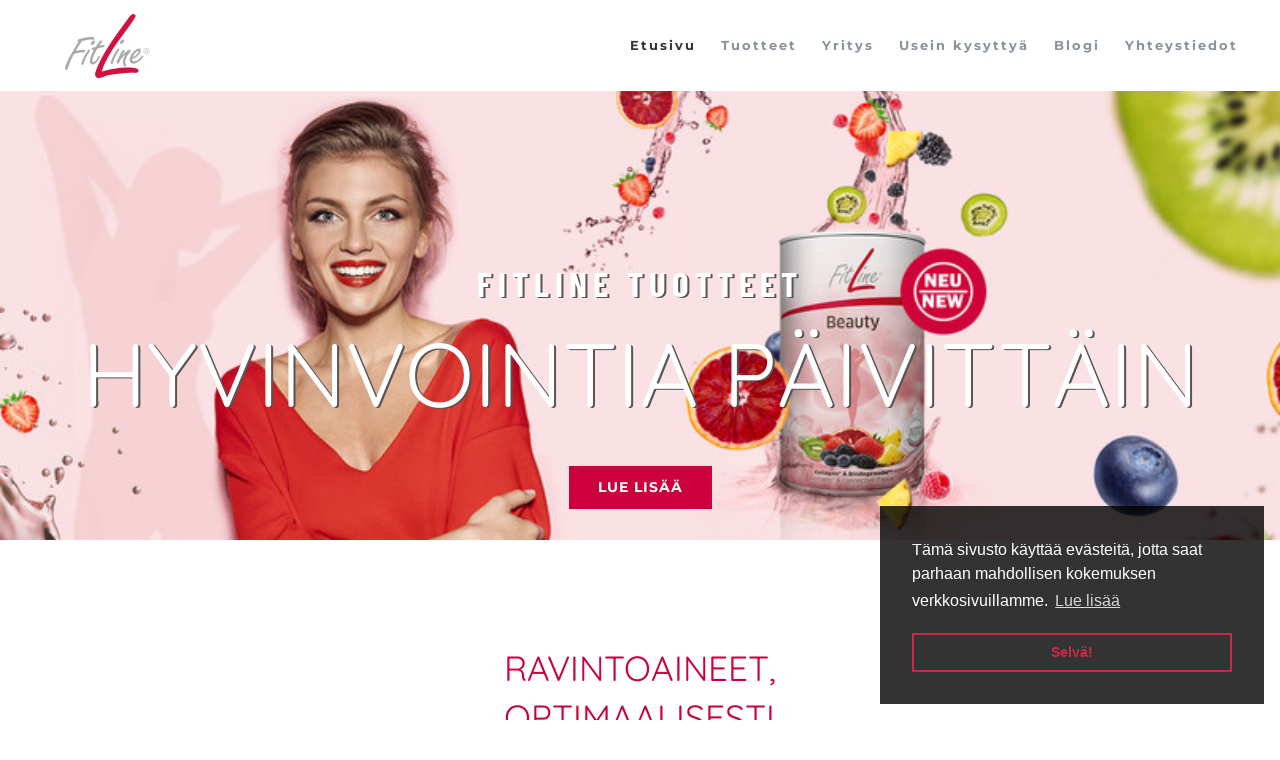

--- FILE ---
content_type: text/html; charset=UTF-8
request_url: https://fitlinetuotteet.fi/
body_size: 15212
content:
<!DOCTYPE html>
<html class="avada-html-layout-wide" lang="fi" prefix="og: http://ogp.me/ns# fb: http://ogp.me/ns/fb#">
<head>
	<meta http-equiv="X-UA-Compatible" content="IE=edge" />
	<meta http-equiv="Content-Type" content="text/html; charset=utf-8"/>
	<meta name="viewport" content="width=device-width, initial-scale=1" />
	<title>FitLine ® ravintolisät: Vitamiinit &amp; hivenaineet | PM-International</title>

<!-- This site is optimized with the Yoast SEO plugin v12.6.2 - https://yoast.com/wordpress/plugins/seo/ -->
<meta name="description" content="FitLine-perheen ravintolisät tukevat tehokkaasti tärkeiden ravintoaineiden saantia. Lisäksi ne ovat erittäin hyvänmakuisia. Tutustu tuotteisiin!"/>
<meta name="robots" content="max-snippet:-1, max-image-preview:large, max-video-preview:-1"/>
<link rel="canonical" href="https://fitlinetuotteet.fi/" />
<meta property="og:locale" content="fi_FI" />
<meta property="og:type" content="website" />
<meta property="og:title" content="FitLine ® ravintolisät: Vitamiinit &amp; hivenaineet | PM-International" />
<meta property="og:description" content="FitLine-perheen ravintolisät tukevat tehokkaasti tärkeiden ravintoaineiden saantia. Lisäksi ne ovat erittäin hyvänmakuisia. Tutustu tuotteisiin!" />
<meta property="og:url" content="https://fitlinetuotteet.fi/" />
<meta property="og:site_name" content="FitLine" />
<meta name="twitter:card" content="summary_large_image" />
<meta name="twitter:description" content="FitLine-perheen ravintolisät tukevat tehokkaasti tärkeiden ravintoaineiden saantia. Lisäksi ne ovat erittäin hyvänmakuisia. Tutustu tuotteisiin!" />
<meta name="twitter:title" content="FitLine ® ravintolisät: Vitamiinit &amp; hivenaineet | PM-International" />
<script type='application/ld+json' class='yoast-schema-graph yoast-schema-graph--main'>{"@context":"https://schema.org","@graph":[{"@type":"WebSite","@id":"https://fitlinetuotteet.fi/#website","url":"https://fitlinetuotteet.fi/","name":"FitLine","description":"FitLine tuotteet","potentialAction":{"@type":"SearchAction","target":"https://fitlinetuotteet.fi/?s={search_term_string}","query-input":"required name=search_term_string"}},{"@type":"WebPage","@id":"https://fitlinetuotteet.fi/#webpage","url":"https://fitlinetuotteet.fi/","inLanguage":"fi","name":"FitLine \u00ae ravintolis\u00e4t: Vitamiinit &amp; hivenaineet | PM-International","isPartOf":{"@id":"https://fitlinetuotteet.fi/#website"},"datePublished":"2016-07-31T01:32:30+00:00","dateModified":"2022-05-26T16:37:01+00:00","description":"FitLine-perheen ravintolis\u00e4t tukevat tehokkaasti t\u00e4rkeiden ravintoaineiden saantia. Lis\u00e4ksi ne ovat eritt\u00e4in hyv\u00e4nmakuisia. Tutustu tuotteisiin!"}]}</script>
<!-- / Yoast SEO plugin. -->

<link rel='dns-prefetch' href='//s.w.org' />
<link rel="alternate" type="application/rss+xml" title="FitLine &raquo; syöte" href="https://fitlinetuotteet.fi/feed/" />
<link rel="alternate" type="application/rss+xml" title="FitLine &raquo; kommenttien syöte" href="https://fitlinetuotteet.fi/comments/feed/" />
					<link rel="shortcut icon" href="https://fitlinetuotteet.fi/wp-content/uploads/2019/07/favicon-32x32.png" type="image/x-icon" />
		
					<!-- For iPhone -->
			<link rel="apple-touch-icon" href="https://fitlinetuotteet.fi/wp-content/uploads/2019/07/favicon-32x32.png">
		
					<!-- For iPhone Retina display -->
			<link rel="apple-touch-icon" sizes="114x114" href="https://fitlinetuotteet.fi/wp-content/uploads/2019/07/favicon-32x32.png">
		
					<!-- For iPad -->
			<link rel="apple-touch-icon" sizes="72x72" href="https://fitlinetuotteet.fi/wp-content/uploads/2019/07/favicon-32x32.png">
		
				<link rel="alternate" type="application/rss+xml" title="FitLine &raquo; Etusivu kommenttien syöte" href="https://fitlinetuotteet.fi/home/feed/" />

		<meta property="og:title" content="Etusivu"/>
		<meta property="og:type" content="article"/>
		<meta property="og:url" content="https://fitlinetuotteet.fi/"/>
		<meta property="og:site_name" content="FitLine"/>
		<meta property="og:description" content="RAVINTOAINEET,
OPTIMAALISESTI  
FitLine-tuotteet täyttävät päivittäiset ravintoainetarpeesi vaivattomasti. Voit ottaa tuotteet mukaan kaikkialle ja sekoittaa ne hetkessä.  FitLine-ravintolisät ovat premium-tuotteita, jotka ovat vuosien tieteellisen kehitystyön ja testaamisen tulosta  LUE LISÄÄ TUOTTEISTA     

FitLine Activize sisältää B2-vitamiinia ja niasiinia, jotka auttavat vähentämään väsymystä ja uupumista. 

FitLine"/>

									<meta property="og:image" content="https://fitlinetuotteet.fi/wp-content/uploads/2019/07/logo.png"/>
									<script type="text/javascript">
			window._wpemojiSettings = {"baseUrl":"https:\/\/s.w.org\/images\/core\/emoji\/12.0.0-1\/72x72\/","ext":".png","svgUrl":"https:\/\/s.w.org\/images\/core\/emoji\/12.0.0-1\/svg\/","svgExt":".svg","source":{"concatemoji":"https:\/\/fitlinetuotteet.fi\/wp-includes\/js\/wp-emoji-release.min.js?ver=5.2.21"}};
			!function(e,a,t){var n,r,o,i=a.createElement("canvas"),p=i.getContext&&i.getContext("2d");function s(e,t){var a=String.fromCharCode;p.clearRect(0,0,i.width,i.height),p.fillText(a.apply(this,e),0,0);e=i.toDataURL();return p.clearRect(0,0,i.width,i.height),p.fillText(a.apply(this,t),0,0),e===i.toDataURL()}function c(e){var t=a.createElement("script");t.src=e,t.defer=t.type="text/javascript",a.getElementsByTagName("head")[0].appendChild(t)}for(o=Array("flag","emoji"),t.supports={everything:!0,everythingExceptFlag:!0},r=0;r<o.length;r++)t.supports[o[r]]=function(e){if(!p||!p.fillText)return!1;switch(p.textBaseline="top",p.font="600 32px Arial",e){case"flag":return s([55356,56826,55356,56819],[55356,56826,8203,55356,56819])?!1:!s([55356,57332,56128,56423,56128,56418,56128,56421,56128,56430,56128,56423,56128,56447],[55356,57332,8203,56128,56423,8203,56128,56418,8203,56128,56421,8203,56128,56430,8203,56128,56423,8203,56128,56447]);case"emoji":return!s([55357,56424,55356,57342,8205,55358,56605,8205,55357,56424,55356,57340],[55357,56424,55356,57342,8203,55358,56605,8203,55357,56424,55356,57340])}return!1}(o[r]),t.supports.everything=t.supports.everything&&t.supports[o[r]],"flag"!==o[r]&&(t.supports.everythingExceptFlag=t.supports.everythingExceptFlag&&t.supports[o[r]]);t.supports.everythingExceptFlag=t.supports.everythingExceptFlag&&!t.supports.flag,t.DOMReady=!1,t.readyCallback=function(){t.DOMReady=!0},t.supports.everything||(n=function(){t.readyCallback()},a.addEventListener?(a.addEventListener("DOMContentLoaded",n,!1),e.addEventListener("load",n,!1)):(e.attachEvent("onload",n),a.attachEvent("onreadystatechange",function(){"complete"===a.readyState&&t.readyCallback()})),(n=t.source||{}).concatemoji?c(n.concatemoji):n.wpemoji&&n.twemoji&&(c(n.twemoji),c(n.wpemoji)))}(window,document,window._wpemojiSettings);
		</script>
		<style type="text/css">
img.wp-smiley,
img.emoji {
	display: inline !important;
	border: none !important;
	box-shadow: none !important;
	height: 1em !important;
	width: 1em !important;
	margin: 0 .07em !important;
	vertical-align: -0.1em !important;
	background: none !important;
	padding: 0 !important;
}
</style>
	<link rel='stylesheet' id='avada-stylesheet-css'  href='https://fitlinetuotteet.fi/wp-content/themes/Avada/assets/css/style.min.css?ver=5.9.1' type='text/css' media='all' />
<!--[if IE]>
<link rel='stylesheet' id='avada-IE-css'  href='https://fitlinetuotteet.fi/wp-content/themes/Avada/assets/css/ie.min.css?ver=5.9.1' type='text/css' media='all' />
<style id='avada-IE-inline-css' type='text/css'>
.avada-select-parent .select-arrow{background-color:rgba(0,51,126,0.15)}
.select-arrow{background-color:rgba(0,51,126,0.15)}
</style>
<![endif]-->
<link rel='stylesheet' id='fusion-dynamic-css-css'  href='https://fitlinetuotteet.fi/wp-content/uploads/fusion-styles/082ef47c24080d059570c19af6f61600.min.css?ver=5.2.21' type='text/css' media='all' />
<script>if (document.location.protocol != "https:") {document.location = document.URL.replace(/^http:/i, "https:");}</script><script type='text/javascript' src='https://fitlinetuotteet.fi/wp-includes/js/jquery/jquery.js?ver=1.12.4-wp'></script>
<script type='text/javascript' src='https://fitlinetuotteet.fi/wp-includes/js/jquery/jquery-migrate.min.js?ver=1.4.1'></script>
<link rel='https://api.w.org/' href='https://fitlinetuotteet.fi/wp-json/' />
<link rel="EditURI" type="application/rsd+xml" title="RSD" href="https://fitlinetuotteet.fi/xmlrpc.php?rsd" />
<link rel="wlwmanifest" type="application/wlwmanifest+xml" href="https://fitlinetuotteet.fi/wp-includes/wlwmanifest.xml" /> 
<meta name="generator" content="WordPress 5.2.21" />
<link rel='shortlink' href='https://fitlinetuotteet.fi/' />
<link rel="alternate" type="application/json+oembed" href="https://fitlinetuotteet.fi/wp-json/oembed/1.0/embed?url=https%3A%2F%2Ffitlinetuotteet.fi%2F" />
<link rel="alternate" type="text/xml+oembed" href="https://fitlinetuotteet.fi/wp-json/oembed/1.0/embed?url=https%3A%2F%2Ffitlinetuotteet.fi%2F&#038;format=xml" />
		<style type="text/css">.recentcomments a{display:inline !important;padding:0 !important;margin:0 !important;}</style>
		<link rel="icon" href="https://fitlinetuotteet.fi/wp-content/uploads/2019/07/favicon-32x32.png" sizes="32x32" />
<link rel="icon" href="https://fitlinetuotteet.fi/wp-content/uploads/2019/07/favicon-32x32.png" sizes="192x192" />
<link rel="apple-touch-icon-precomposed" href="https://fitlinetuotteet.fi/wp-content/uploads/2019/07/favicon-32x32.png" />
<meta name="msapplication-TileImage" content="https://fitlinetuotteet.fi/wp-content/uploads/2019/07/favicon-32x32.png" />
		<style type="text/css" id="wp-custom-css">
			/*** slider ****/

.flexslider .slides {
    overflow: hidden;
    margin-top: 70px !important;
}

@media (max-width: 700px) {
	.flexslider .slides {
    overflow: hidden;
    margin-top: 0px !important;
 }

	.flexslider h3.title-heading-center {
  font-size:22.969px!important;
		line-height: 35.42px !important;
	}
	
	.tfs-slider .slide-content-container .heading {
    margin: 0 0 0 !important;
 }
	.tfs-slider .tfs-scroll-down-indicator:after {
		display: none;
	}
}
.fusion-title.fusion-title-center.fusion-sep-none .title-heading-center, .fusion-title.fusion-title-center.sep-underline .title-heading-center {
    padding: 0;
    text-align: center;
    text-shadow: 2px 1px 0px #555;
}

.shadow {
	    text-shadow: 2px 1px 0px #555;
}

/***** tuotvalikoima ****/
.tuoteinfo {
    padding: 30px 25px 15px 25px;
    background-color: #FFF;
    border: 1px solid #E5E5E5;
    border-top: 0;
    border-radius: 0 0 5px 5px;
    /* min-height: 132px; */
}


/*** btns ****/

.white-btn {
	background: transparent!important;
	border: 2px solid #fff !important;
}

.red-btn-border {
	border: 2px solid #cb003c;
}		</style>
		
		
	<script type="text/javascript">
		var doc = document.documentElement;
		doc.setAttribute('data-useragent', navigator.userAgent);
	</script>
    <!-- Cookie notification -->
	<link rel="stylesheet" type="text/css" href="//cdnjs.cloudflare.com/ajax/libs/cookieconsent2/3.1.0/cookieconsent.min.css" />
    <script src="//cdnjs.cloudflare.com/ajax/libs/cookieconsent2/3.1.0/cookieconsent.min.js"></script>
      
    
    <script>
      window.addEventListener("load", function(){
        window.cookieconsent.initialise({
          "palette": {
            "popup": {
              "background": "#000000cc"
            },
            "button": {
              "background": "transparent",
              "text": "#cd2846",
              "border": "#cd2846"
            }
          },
          "position": "bottom-right",
          "content": {
            "message": "Tämä sivusto käyttää evästeitä, jotta saat parhaan mahdollisen kokemuksen verkkosivuillamme.",
            "dismiss": "Selvä!",
            "link": "Lue lisää",
            "href": "/tietosuoja"
          }
        })});
	 </script> 
		
	<!-- Global site tag (gtag.js) - Google Analytics -->
	<script async src="https://www.googletagmanager.com/gtag/js?id=UA-80833100-21"></script>
	<script>
	  window.dataLayer = window.dataLayer || [];
	  function gtag(){dataLayer.push(arguments);}
	  gtag('js', new Date());

	  gtag('config', 'UA-80833100-21');
	</script>
	<!-- Google Tag Manager -->
<script>(function(w,d,s,l,i){w[l]=w[l]||[];w[l].push({'gtm.start':
new Date().getTime(),event:'gtm.js'});var f=d.getElementsByTagName(s)[0],
j=d.createElement(s),dl=l!='dataLayer'?'&l='+l:'';j.async=true;j.src=
'https://www.googletagmanager.com/gtm.js?id='+i+dl;f.parentNode.insertBefore(j,f);
})(window,document,'script','dataLayer','GTM-N94SPMN');</script>
<!-- End Google Tag Manager -->
</head>

<body class="home page-template page-template-100-width page-template-100-width-php page page-id-1166 fusion-image-hovers fusion-body ltr fusion-sticky-header no-mobile-slidingbar no-mobile-totop fusion-disable-outline fusion-sub-menu-fade layout-wide-mode fusion-top-header menu-text-align-center mobile-menu-design-flyout fusion-show-pagination-text fusion-header-layout-v1 avada-responsive avada-footer-fx-none fusion-search-form-classic fusion-avatar-square">
	<!-- Google Tag Manager (noscript) -->
	<noscript><iframe src="https://www.googletagmanager.com/ns.html?id=GTM-N94SPMN"
	height="0" width="0" style="display:none;visibility:hidden"></iframe></noscript>
	<!-- End Google Tag Manager (noscript) -->
	<a class="skip-link screen-reader-text" href="#content">Skip to content</a>
				<div id="wrapper" class="">
		<div id="home" style="position:relative;top:-1px;"></div>
		
			<header class="fusion-header-wrapper fusion-header-shadow">
				<div class="fusion-header-v1 fusion-logo-left fusion-sticky-menu-1 fusion-sticky-logo-1 fusion-mobile-logo-1  fusion-mobile-menu-design-flyout fusion-header-has-flyout-menu">
					<div class="fusion-header-sticky-height"></div>
<div class="fusion-header">
	<div class="fusion-row">
					<div class="fusion-header-has-flyout-menu-content">
					<div class="fusion-logo" data-margin-top="10px" data-margin-bottom="10px" data-margin-left="0px" data-margin-right="0px">
			<a class="fusion-logo-link"  href="https://fitlinetuotteet.fi/" >

						<!-- standard logo -->
			<img src="https://fitlinetuotteet.fi/wp-content/uploads/2019/07/logo.png" srcset="https://fitlinetuotteet.fi/wp-content/uploads/2019/07/logo.png 1x, https://fitlinetuotteet.fi/wp-content/uploads/2019/07/logo.png 2x" width="246" height="142" style="max-height:142px;height:auto;" alt="FitLine Logo" data-retina_logo_url="https://fitlinetuotteet.fi/wp-content/uploads/2019/07/logo.png" class="fusion-standard-logo" />

											<!-- mobile logo -->
				<img src="https://fitlinetuotteet.fi/wp-content/uploads/2019/07/logo.png" srcset="https://fitlinetuotteet.fi/wp-content/uploads/2019/07/logo.png 1x, https://fitlinetuotteet.fi/wp-content/uploads/2019/07/logo.png 2x" width="246" height="142" style="max-height:142px;height:auto;" alt="FitLine Logo" data-retina_logo_url="https://fitlinetuotteet.fi/wp-content/uploads/2019/07/logo.png" class="fusion-mobile-logo" />
			
											<!-- sticky header logo -->
				<img src="https://fitlinetuotteet.fi/wp-content/uploads/2019/07/logo.png" srcset="https://fitlinetuotteet.fi/wp-content/uploads/2019/07/logo.png 1x, https://fitlinetuotteet.fi/wp-content/uploads/2019/07/logo.png 2x" width="246" height="142" style="max-height:142px;height:auto;" alt="FitLine Logo" data-retina_logo_url="https://fitlinetuotteet.fi/wp-content/uploads/2019/07/logo.png" class="fusion-sticky-logo" />
					</a>
		</div>		<nav class="fusion-main-menu" aria-label="Main Menu"><ul id="menu-main-menu" class="fusion-menu"><li  id="menu-item-1182"  class="menu-item menu-item-type-post_type menu-item-object-page menu-item-home current-menu-item page_item page-item-1166 current_page_item menu-item-1182"  data-item-id="1182"><a  href="https://fitlinetuotteet.fi/" class="fusion-bar-highlight"><span class="menu-text">Etusivu</span></a></li><li  id="menu-item-1180"  class="menu-item menu-item-type-post_type menu-item-object-page menu-item-1180"  data-item-id="1180"><a  href="https://fitlinetuotteet.fi/tuotteet/" class="fusion-bar-highlight"><span class="menu-text">Tuotteet</span></a></li><li  id="menu-item-1181"  class="menu-item menu-item-type-post_type menu-item-object-page menu-item-1181"  data-item-id="1181"><a  href="https://fitlinetuotteet.fi/yritys/" class="fusion-bar-highlight"><span class="menu-text">Yritys</span></a></li><li  id="menu-item-1259"  class="menu-item menu-item-type-post_type menu-item-object-page menu-item-1259"  data-item-id="1259"><a  href="https://fitlinetuotteet.fi/usein-kysyttya/" class="fusion-bar-highlight"><span class="menu-text">Usein kysyttyä</span></a></li><li  id="menu-item-1179"  class="menu-item menu-item-type-post_type menu-item-object-page menu-item-1179"  data-item-id="1179"><a  href="https://fitlinetuotteet.fi/blogi/" class="fusion-bar-highlight"><span class="menu-text">Blogi</span></a></li><li  id="menu-item-1250"  class="menu-item menu-item-type-post_type menu-item-object-page menu-item-1250"  data-item-id="1250"><a  href="https://fitlinetuotteet.fi/yhteystiedot/" class="fusion-bar-highlight"><span class="menu-text">Yhteystiedot</span></a></li></ul></nav><nav class="fusion-main-menu fusion-sticky-menu" aria-label="Main Menu Sticky"><ul id="menu-main-menu-1" class="fusion-menu"><li   class="menu-item menu-item-type-post_type menu-item-object-page menu-item-home current-menu-item page_item page-item-1166 current_page_item menu-item-1182"  data-item-id="1182"><a  href="https://fitlinetuotteet.fi/" class="fusion-bar-highlight"><span class="menu-text">Etusivu</span></a></li><li   class="menu-item menu-item-type-post_type menu-item-object-page menu-item-1180"  data-item-id="1180"><a  href="https://fitlinetuotteet.fi/tuotteet/" class="fusion-bar-highlight"><span class="menu-text">Tuotteet</span></a></li><li   class="menu-item menu-item-type-post_type menu-item-object-page menu-item-1181"  data-item-id="1181"><a  href="https://fitlinetuotteet.fi/yritys/" class="fusion-bar-highlight"><span class="menu-text">Yritys</span></a></li><li   class="menu-item menu-item-type-post_type menu-item-object-page menu-item-1259"  data-item-id="1259"><a  href="https://fitlinetuotteet.fi/usein-kysyttya/" class="fusion-bar-highlight"><span class="menu-text">Usein kysyttyä</span></a></li><li   class="menu-item menu-item-type-post_type menu-item-object-page menu-item-1179"  data-item-id="1179"><a  href="https://fitlinetuotteet.fi/blogi/" class="fusion-bar-highlight"><span class="menu-text">Blogi</span></a></li><li   class="menu-item menu-item-type-post_type menu-item-object-page menu-item-1250"  data-item-id="1250"><a  href="https://fitlinetuotteet.fi/yhteystiedot/" class="fusion-bar-highlight"><span class="menu-text">Yhteystiedot</span></a></li></ul></nav><div class="fusion-mobile-navigation"><ul id="menu-main-menu-2" class="fusion-mobile-menu"><li   class="menu-item menu-item-type-post_type menu-item-object-page menu-item-home current-menu-item page_item page-item-1166 current_page_item menu-item-1182"  data-item-id="1182"><a  href="https://fitlinetuotteet.fi/" class="fusion-bar-highlight"><span class="menu-text">Etusivu</span></a></li><li   class="menu-item menu-item-type-post_type menu-item-object-page menu-item-1180"  data-item-id="1180"><a  href="https://fitlinetuotteet.fi/tuotteet/" class="fusion-bar-highlight"><span class="menu-text">Tuotteet</span></a></li><li   class="menu-item menu-item-type-post_type menu-item-object-page menu-item-1181"  data-item-id="1181"><a  href="https://fitlinetuotteet.fi/yritys/" class="fusion-bar-highlight"><span class="menu-text">Yritys</span></a></li><li   class="menu-item menu-item-type-post_type menu-item-object-page menu-item-1259"  data-item-id="1259"><a  href="https://fitlinetuotteet.fi/usein-kysyttya/" class="fusion-bar-highlight"><span class="menu-text">Usein kysyttyä</span></a></li><li   class="menu-item menu-item-type-post_type menu-item-object-page menu-item-1179"  data-item-id="1179"><a  href="https://fitlinetuotteet.fi/blogi/" class="fusion-bar-highlight"><span class="menu-text">Blogi</span></a></li><li   class="menu-item menu-item-type-post_type menu-item-object-page menu-item-1250"  data-item-id="1250"><a  href="https://fitlinetuotteet.fi/yhteystiedot/" class="fusion-bar-highlight"><span class="menu-text">Yhteystiedot</span></a></li></ul></div><div class="fusion-flyout-menu-icons fusion-flyout-mobile-menu-icons">
	
	
	
				<a class="fusion-flyout-menu-toggle" aria-hidden="true" aria-label="Toggle Menu" href="#">
			<div class="fusion-toggle-icon-line"></div>
			<div class="fusion-toggle-icon-line"></div>
			<div class="fusion-toggle-icon-line"></div>
		</a>
	</div>


<div class="fusion-flyout-menu-bg"></div>

<nav class="fusion-mobile-nav-holder fusion-flyout-menu fusion-flyout-mobile-menu" aria-label="Main Menu Mobile"></nav>

	<nav class="fusion-mobile-nav-holder fusion-flyout-menu fusion-flyout-mobile-menu fusion-mobile-sticky-nav-holder" aria-label="Main Menu Mobile Sticky"></nav>
							</div>
			</div>
</div>
				</div>
				<div class="fusion-clearfix"></div>
			</header>
					
		
		<div id="sliders-container">
			<div id="fusion-slider-6" class="fusion-slider-container fusion-slider-1166 full-width-slider-container" style="height:540px;max-width:100%;">
	<style type="text/css" scoped="scoped">
		#fusion-slider-6 .flex-direction-nav a {width:20px;height:60px;line-height:60px;font-size:15px;}	</style>
	<div class="fusion-slider-loading">Loading...</div>
	<div class="tfs-slider flexslider main-flex full-width-slider" style="max-width:100%;" data-slider_width="100%" data-slider_height="540px" data-slider_content_width="" data-full_screen="0" data-parallax="1" data-nav_arrows="1" data-nav_box_width="20px" data-nav_box_height="60px" data-nav_arrow_size="15px" data-autoplay="1" data-loop="1" data-animation="fade" data-slideshow_speed="7000" data-animation_speed="600" data-typo_sensitivity="0.9" data-typo_factor="1.5" data-slider_indicator="scroll_down_indicator" data-slider_indicator_color="#ffffff" data-orderby="date" data-order="DESC" data-slider_id="6" >
		<ul class="slides" style="max-width:100%;">
															<li data-mute="yes" data-loop="yes" data-autoplay="yes">
					<div class="slide-content-container slide-content-center" style="display: none;">
						<div class="slide-content" style="">
															<div class="heading ">
									<div class="fusion-title-sc-wrapper" style="">
										<div class="fusion-title title fusion-title-1 fusion-sep-none fusion-title-center fusion-title-size-one" style="margin-top:0px;margin-bottom:0px;"><h1 class="title-heading-center" style="margin:0;color:#fff;font-size:35px;line-height:42px;"><span style="letter-spacing: 6px;">FITLINE TUOTTEET</span></h1></div>									</div>
								</div>
																						<div class="caption ">
									<div class="fusion-title-sc-wrapper" style="">
										<div class="fusion-title title fusion-title-2 fusion-sep-none fusion-title-center fusion-title-size-three" style="margin-top:0px;margin-bottom:0px;"><h3 class="title-heading-center" style="margin:0;color:#fff;font-size:90px;line-height:108px;">HYVINVOINTIA PÄIVITTÄIN</h3></div>									</div>
								</div>
																						<div class="buttons" >
																			<div class="tfs-button-1"><div class="fusion-button-wrapper"><style type="text/css" scoped="scoped">.fusion-button.button-1 .fusion-button-text, .fusion-button.button-1 i {color:#ffffff;}.fusion-button.button-1 {border-width:0px;border-color:#ffffff;}.fusion-button.button-1 .fusion-button-icon-divider{border-color:#ffffff;}.fusion-button.button-1:hover .fusion-button-text, .fusion-button.button-1:hover i,.fusion-button.button-1:focus .fusion-button-text, .fusion-button.button-1:focus i,.fusion-button.button-1:active .fusion-button-text, .fusion-button.button-1:active{color:#ffffff;}.fusion-button.button-1:hover, .fusion-button.button-1:focus, .fusion-button.button-1:active{border-width:0px;border-color:#ffffff;}.fusion-button.button-1:hover .fusion-button-icon-divider, .fusion-button.button-1:hover .fusion-button-icon-divider, .fusion-button.button-1:active .fusion-button-icon-divider{border-color:#ffffff;}.fusion-button.button-1{width:auto;}</style><a class="fusion-button button-flat fusion-button-square button-large button-default button-1" target="_self" href="/tuotteet"><span class="fusion-button-text">LUE LISÄÄ</span></a></div></div>
																										</div>
													</div>
					</div>
											<a class="tfs-scroll-down-indicator fusion-one-page-text-link" href="#main" style="opacity:0;color:#ffffff;"></a>
																									<div class="background background-image" style="background-image: url(https://fitlinetuotteet.fi/wp-content/uploads/2016/08/fitline_kansi.jpg);max-width:100%;height:540px;filter: progid:DXImageTransform.Microsoft.AlphaImageLoader(src='https://fitlinetuotteet.fi/wp-content/uploads/2016/08/fitline_kansi.jpg', sizingMethod='scale');-ms-filter:'progid:DXImageTransform.Microsoft.AlphaImageLoader(src='https://fitlinetuotteet.fi/wp-content/uploads/2016/08/fitline_kansi.jpg', sizingMethod='scale')';" data-imgwidth="1020">
																																				</div>
				</li>
															<li data-mute="yes" data-loop="yes" data-autoplay="yes">
					<div class="slide-content-container slide-content-center" style="display: none;">
						<div class="slide-content" style="">
															<div class="heading ">
									<div class="fusion-title-sc-wrapper" style="">
										<div class="fusion-title title fusion-title-3 fusion-sep-none fusion-title-center fusion-title-size-one" style="margin-top:0px;margin-bottom:0px;"><h1 class="title-heading-center" style="margin:0;color:#fff;font-size:35px;line-height:42px;"><span style="letter-spacing: 6px;">FITLINE RAVINTOLISÄT</span></h1></div>									</div>
								</div>
																						<div class="caption ">
									<div class="fusion-title-sc-wrapper" style="">
										<div class="fusion-title title fusion-title-4 fusion-sep-none fusion-title-center fusion-title-size-three" style="margin-top:0px;margin-bottom:0px;"><h3 class="title-heading-center" style="margin:0;color:#fff;font-size:100px;line-height:120px;">TEHOA & TULOKSIA</h3></div>									</div>
								</div>
																						<div class="buttons" >
																			<div class="tfs-button-1"><div class="fusion-button-wrapper"><style type="text/css" scoped="scoped">.fusion-button.button-2 .fusion-button-text, .fusion-button.button-2 i {color:#ffffff;}.fusion-button.button-2 {border-width:0px;border-color:#ffffff;}.fusion-button.button-2 .fusion-button-icon-divider{border-color:#ffffff;}.fusion-button.button-2:hover .fusion-button-text, .fusion-button.button-2:hover i,.fusion-button.button-2:focus .fusion-button-text, .fusion-button.button-2:focus i,.fusion-button.button-2:active .fusion-button-text, .fusion-button.button-2:active{color:#ffffff;}.fusion-button.button-2:hover, .fusion-button.button-2:focus, .fusion-button.button-2:active{border-width:0px;border-color:#ffffff;}.fusion-button.button-2:hover .fusion-button-icon-divider, .fusion-button.button-2:hover .fusion-button-icon-divider, .fusion-button.button-2:active .fusion-button-icon-divider{border-color:#ffffff;}.fusion-button.button-2{width:auto;}</style><a class="fusion-button button-flat fusion-button-square button-large button-default button-2" target="_self" href="/tuotteet"><span class="fusion-button-text">LUE LISÄÄ</span></a></div></div>
																										</div>
													</div>
					</div>
											<a class="tfs-scroll-down-indicator fusion-one-page-text-link" href="#main" style="opacity:0;color:#ffffff;"></a>
																									<div class="background background-image" style="background-image: url(https://fitlinetuotteet.fi/wp-content/uploads/2019/07/proshape-kansi.jpg);max-width:100%;height:540px;filter: progid:DXImageTransform.Microsoft.AlphaImageLoader(src='https://fitlinetuotteet.fi/wp-content/uploads/2019/07/proshape-kansi.jpg', sizingMethod='scale');-ms-filter:'progid:DXImageTransform.Microsoft.AlphaImageLoader(src='https://fitlinetuotteet.fi/wp-content/uploads/2019/07/proshape-kansi.jpg', sizingMethod='scale')';" data-imgwidth="1900">
																																				</div>
				</li>
					</ul>
	</div>
</div>
		</div>
				
		
									
				<main id="main" class="clearfix width-100" style="padding-left:30px;padding-right:30px">
			<div class="fusion-row" style="max-width:100%;">
<section id="content" class="full-width">
					<div id="post-1166" class="post-1166 page type-page status-publish hentry">
			<span class="entry-title rich-snippet-hidden">Etusivu</span><span class="vcard rich-snippet-hidden"><span class="fn"><a href="https://fitlinetuotteet.fi/author/admin/" title="Kirjoittanut: admin" rel="author">admin</a></span></span><span class="updated rich-snippet-hidden">2022-05-26T16:37:01+00:00</span>						<div class="post-content">
				<div class="fusion-fullwidth fullwidth-box nonhundred-percent-fullwidth non-hundred-percent-height-scrolling"  style='background-color: rgba(255,255,255,0);background-position: left top;background-repeat: no-repeat;padding-top:3%;padding-right:30px;padding-bottom:3%;padding-left:30px;border-top-width:0px;border-bottom-width:0px;border-color:#f7f7f7;border-top-style:solid;border-bottom-style:solid;'><div class="fusion-builder-row fusion-row "><div  class="fusion-layout-column fusion_builder_column fusion_builder_column_1_5 fusion-builder-column-1 fusion-one-fifth fusion-column-first fusion-no-small-visibility 1_5"  style='margin-top:15px;margin-bottom:15px;width:16.8%; margin-right: 4%;'>
					<div class="fusion-column-wrapper" style="padding: 0px 0px 0px 0px;background-position:left top;background-repeat:no-repeat;-webkit-background-size:cover;-moz-background-size:cover;-o-background-size:cover;background-size:cover;"   data-bg-url="">
						<div class="fusion-clearfix"></div>

					</div>
				</div><div  class="fusion-layout-column fusion_builder_column fusion_builder_column_3_5 fusion-builder-column-2 fusion-three-fifth 3_5"  style='margin-top:60px;margin-bottom:70px;width:58.4%; margin-right: 4%;'>
					<div class="fusion-column-wrapper" style="padding: 0px 0px 0px 0px;background-position:left top;background-repeat:no-repeat;-webkit-background-size:cover;-moz-background-size:cover;-o-background-size:cover;background-size:cover;"   data-bg-url="">
						<div class="fusion-text"><h2 style="text-align: center;">RAVINTOAINEET,</h2>
<h2 style="text-align: center;">OPTIMAALISESTI</h2>
</div><p style="text-align: center;"><img src="https://fitlinetuotteet.fi/wp-content/uploads/2019/07/fitline_tuotteita_rivissä.png"></p><div class="fusion-fa-align-center"><i class="fontawesome-icon fa-ellipsis-h fas circle-no" style="font-size:14px;margin-bottom:40px;color:#cb003c;"></i></div><div class="fusion-text"><p style="text-align: center;">FitLine-tuotteet täyttävät päivittäiset ravintoainetarpeesi vaivattomasti. Voit ottaa tuotteet mukaan kaikkialle ja sekoittaa ne hetkessä.  FitLine-ravintolisät ovat premium-tuotteita, jotka ovat vuosien tieteellisen kehitystyön ja testaamisen tulosta</p>
</div><div class="fusion-sep-clear"></div><div class="fusion-separator fusion-full-width-sep sep-none" style="margin-left: auto;margin-right: auto;margin-top:30px;"></div><div class="fusion-button-wrapper fusion-aligncenter"><style type="text/css" scoped="scoped">.fusion-button.button-3 .fusion-button-text, .fusion-button.button-3 i {color:#cb003c;}.fusion-button.button-3 {border-width:0px;border-color:#cb003c;}.fusion-button.button-3 .fusion-button-icon-divider{border-color:#cb003c;}.fusion-button.button-3:hover .fusion-button-text, .fusion-button.button-3:hover i,.fusion-button.button-3:focus .fusion-button-text, .fusion-button.button-3:focus i,.fusion-button.button-3:active .fusion-button-text, .fusion-button.button-3:active{color:#ffffff;}.fusion-button.button-3:hover, .fusion-button.button-3:focus, .fusion-button.button-3:active{border-width:0px;border-color:#ffffff;}.fusion-button.button-3:hover .fusion-button-icon-divider, .fusion-button.button-3:hover .fusion-button-icon-divider, .fusion-button.button-3:active .fusion-button-icon-divider{border-color:#ffffff;}.fusion-button.button-3{background: #f7f7f7;}.fusion-button.button-3:hover,.button-3:focus,.fusion-button.button-3:active{background: #cb003c;}.fusion-button.button-3{width:auto;}</style><a class="fusion-button button-flat fusion-button-square button-large button-custom button-3" target="_self" href="/tuotteet/"><span class="fusion-button-text">LUE LISÄÄ TUOTTEISTA</span><i class="fa-angle-right fas button-icon-right"></i></a></div><div class="fusion-clearfix"></div>

					</div>
				</div><div  class="fusion-layout-column fusion_builder_column fusion_builder_column_1_5 fusion-builder-column-3 fusion-one-fifth fusion-column-last fusion-no-small-visibility 1_5"  style='margin-top:15px;margin-bottom:15px;width:16.8%'>
					<div class="fusion-column-wrapper" style="padding: 0px 0px 0px 0px;background-position:left top;background-repeat:no-repeat;-webkit-background-size:cover;-moz-background-size:cover;-o-background-size:cover;background-size:cover;"   data-bg-url="">
						<div class="fusion-clearfix"></div>

					</div>
				</div></div></div><div class="fusion-fullwidth fullwidth-box hundred-percent-fullwidth non-hundred-percent-height-scrolling fusion-equal-height-columns"  style='background-color: #f7f7f7;background-position: left top;background-repeat: no-repeat;border-top-width:0px;border-bottom-width:0px;border-color:#f7f7f7;border-top-style:solid;border-bottom-style:solid;'><div class="fusion-builder-row fusion-row "><div  class="fusion-layout-column fusion_builder_column fusion_builder_column_3_4 fusion-builder-column-4 fusion-three-fourth fusion-column-first 3_4"  style='margin-top:0px;margin-bottom:0px;'>
					<div class="fusion-column-wrapper" style="padding: 100px 8% 0px 8%;background-position:left top;background-repeat:no-repeat;-webkit-background-size:cover;-moz-background-size:cover;-o-background-size:cover;background-size:cover;"   data-bg-url="">
						<div class="fusion-column-content-centered"><div class="fusion-column-content"><div class="fusion-content-boxes content-boxes columns row fusion-columns-3 fusion-columns-total-6 fusion-content-boxes-1 content-boxes-icon-on-top content-left fusion-delayed-animation" data-animation-delay="300" data-animationOffset="100%" style="margin-top:0px;margin-bottom:60px;"><style type="text/css" scoped="scoped">.fusion-content-boxes-1 .heading .content-box-heading {color:#3a4149;}
					.fusion-content-boxes-1 .fusion-content-box-hover .link-area-link-icon-hover .heading .content-box-heading,
					.fusion-content-boxes-1 .fusion-content-box-hover .link-area-link-icon-hover .heading .heading-link .content-box-heading,
					.fusion-content-boxes-1 .fusion-content-box-hover .link-area-box-hover .heading .content-box-heading,
					.fusion-content-boxes-1 .fusion-content-box-hover .link-area-box-hover .heading .heading-link .content-box-heading,
					.fusion-content-boxes-1 .fusion-content-box-hover .link-area-link-icon-hover.link-area-box .fusion-read-more,
					.fusion-content-boxes-1 .fusion-content-box-hover .link-area-link-icon-hover.link-area-box .fusion-read-more::after,
					.fusion-content-boxes-1 .fusion-content-box-hover .link-area-link-icon-hover.link-area-box .fusion-read-more::before,
					.fusion-content-boxes-1 .fusion-content-box-hover .fusion-read-more:hover:after,
					.fusion-content-boxes-1 .fusion-content-box-hover .fusion-read-more:hover:before,
					.fusion-content-boxes-1 .fusion-content-box-hover .fusion-read-more:hover,
					.fusion-content-boxes-1 .fusion-content-box-hover .link-area-box-hover.link-area-box .fusion-read-more,
					.fusion-content-boxes-1 .fusion-content-box-hover .link-area-box-hover.link-area-box .fusion-read-more::after,
					.fusion-content-boxes-1 .fusion-content-box-hover .link-area-box-hover.link-area-box .fusion-read-more::before,
					.fusion-content-boxes-1 .fusion-content-box-hover .link-area-link-icon-hover .icon .circle-no,
					.fusion-content-boxes-1 .heading .heading-link:hover .content-box-heading {
						color: #3a4149;
					}
					.fusion-content-boxes-1 .fusion-content-box-hover .link-area-box-hover .icon .circle-no {
						color: #3a4149 !important;
					}.fusion-content-boxes-1 .fusion-content-box-hover .link-area-box.link-area-box-hover .fusion-content-box-button {background: #cb003c;color: #ffffff;}.fusion-content-boxes-1 .fusion-content-box-hover .link-area-box.link-area-box-hover .fusion-content-box-button .fusion-button-text {color: #ffffff;}
					.fusion-content-boxes-1 .fusion-content-box-hover .link-area-link-icon-hover .heading .icon > span {
						background-color: #3a4149 !important;
					}
					.fusion-content-boxes-1 .fusion-content-box-hover .link-area-box-hover .heading .icon > span {
						border-color: #3a4149 !important;
					}</style><div class="fusion-column content-box-column content-box-column content-box-column-1 col-lg-4 col-md-4 col-sm-4 fusion-content-box-hover  content-box-column-first-in-row"><div class="col content-box-wrapper content-wrapper link-area-link-icon icon-hover-animation-fade" style="background-color:rgba(255,255,255,0);" data-animationOffset="100%"><div class="heading heading-with-icon icon-left"><div class="icon" style="-webkit-animation-duration: 300ms;animation-duration: 300ms;"><i style="border-color:#cb003c;border-width:1px;background-color:#cb003c;box-sizing:content-box;height:64px;width:64px;line-height:64px;border-radius:50%;color:#ffffff;font-size:32px;" class="fontawesome-icon fa-battery-full fas circle-yes"></i></div><h2 class="content-box-heading" style="font-size:21px;line-height:26px;">JAKSAMISEEN</h2></div><div class="fusion-clearfix"></div><div class="content-container" style="color:#7b838b;">
<p>FitLine Activize sisältää B2-vitamiinia ja niasiinia, jotka auttavat vähentämään väsymystä ja uupumista.</p>
</div></div></div><div class="fusion-column content-box-column content-box-column content-box-column-2 col-lg-4 col-md-4 col-sm-4 fusion-content-box-hover "><div class="col content-box-wrapper content-wrapper link-area-link-icon icon-hover-animation-fade" style="background-color:rgba(255,255,255,0);" data-animationOffset="100%"><div class="heading heading-with-icon icon-left"><div class="icon" style="-webkit-animation-duration: 300ms;animation-duration: 300ms;"><i style="border-color:#cb003c;border-width:1px;background-color:#cb003c;box-sizing:content-box;height:64px;width:64px;line-height:64px;border-radius:50%;color:#ffffff;font-size:32px;" class="fontawesome-icon fa-charging-station fas circle-yes"></i></div><h2 class="content-box-heading" style="font-size:21px;line-height:26px;">PALAUTUMISEEN</h2></div><div class="fusion-clearfix"></div><div class="content-container" style="color:#7b838b;">
<p>FitLine Restorate sisältää magnesiumia, joka mm. edistää lihasten normaalia toimintaa.</p>
</div></div></div><div class="fusion-column content-box-column content-box-column content-box-column-3 col-lg-4 col-md-4 col-sm-4 fusion-content-box-hover "><div class="col content-box-wrapper content-wrapper link-area-link-icon icon-hover-animation-fade" style="background-color:rgba(255,255,255,0);" data-animationOffset="100%"><div class="heading heading-with-icon icon-left"><div class="icon" style="-webkit-animation-duration: 300ms;animation-duration: 300ms;"><i style="border-color:#cb003c;border-width:1px;background-color:#cb003c;box-sizing:content-box;height:64px;width:64px;line-height:64px;border-radius:50%;color:#ffffff;font-size:32px;" class="fontawesome-icon fa-bone fas circle-yes"></i></div><h2 class="content-box-heading" style="font-size:21px;line-height:26px;">LUUSTOLLE &amp; RUSTOLLE</h2></div><div class="fusion-clearfix"></div><div class="content-container" style="color:#7b838b;">
<p>Nivelkunto sisältää C-vitamiinia, joka edistää normaalia kollageenin muodostumista.</p>
</div></div></div><div class="fusion-column content-box-column content-box-column content-box-column-4 col-lg-4 col-md-4 col-sm-4 fusion-content-box-hover  content-box-column-first-in-row"><div class="col content-box-wrapper content-wrapper link-area-link-icon icon-hover-animation-fade" style="background-color:rgba(255,255,255,0);" data-animationOffset="100%"><div class="heading heading-with-icon icon-left"><div class="icon" style="-webkit-animation-duration: 300ms;animation-duration: 300ms;"><i style="border-color:#cb003c;border-width:1px;background-color:#cb003c;box-sizing:content-box;height:64px;width:64px;line-height:64px;border-radius:50%;color:#ffffff;font-size:32px;" class="fontawesome-icon fa-heartbeat fas circle-yes"></i></div><h2 class="content-box-heading" style="font-size:21px;line-height:26px;">SYDÄMELLE</h2></div><div class="fusion-clearfix"></div><div class="content-container" style="color:#7b838b;">
<p>Sydän Duo sisältää EPA:a ja DHA:ta, jotka yhdessä ja päivittäin nautittuna (<em>250 mg</em>) edistävät sydämen normaalia toimintaa.</p>
</div></div></div><div class="fusion-column content-box-column content-box-column content-box-column-5 col-lg-4 col-md-4 col-sm-4 fusion-content-box-hover "><div class="col content-box-wrapper content-wrapper link-area-link-icon icon-hover-animation-fade" style="background-color:rgba(255,255,255,0);" data-animationOffset="100%"><div class="heading heading-with-icon icon-left"><div class="icon" style="-webkit-animation-duration: 300ms;animation-duration: 300ms;"><i style="border-color:#cb003c;border-width:1px;background-color:#cb003c;box-sizing:content-box;height:64px;width:64px;line-height:64px;border-radius:50%;color:#ffffff;font-size:32px;" class="fontawesome-icon fa-user-shield fas circle-yes"></i></div><h2 class="content-box-heading" style="font-size:21px;line-height:26px;">IMMUNITEETILLE</h2></div><div class="fusion-clearfix"></div><div class="content-container" style="color:#7b838b;">
<p>FitLine Basics sisältää C-vitamiinia ja seleeniä, jotka auttavat edistävämään immuunijärjestelmän normaalia toimintaa.</p>
</div></div></div><div class="fusion-column content-box-column content-box-column content-box-column-6 col-lg-4 col-md-4 col-sm-4 fusion-content-box-hover  content-box-column-last"><div class="col content-box-wrapper content-wrapper link-area-link-icon icon-hover-animation-fade" style="background-color:rgba(255,255,255,0);" data-animationOffset="100%"><div class="heading heading-with-icon icon-left"><div class="icon" style="-webkit-animation-duration: 300ms;animation-duration: 300ms;"><i style="border-color:#cb003c;border-width:1px;background-color:#cb003c;box-sizing:content-box;height:64px;width:64px;line-height:64px;border-radius:50%;color:#ffffff;font-size:32px;" class="fontawesome-icon fa-weight fas circle-yes"></i></div><h2 class="content-box-heading" style="font-size:21px;line-height:26px;">PAINONHALLINTAAN</h2></div><div class="fusion-clearfix"></div><div class="content-container" style="color:#7b838b;">
<p>Kahden aterian korvaaminen päivässä ProShape-tuotteilla yhdistettynä vähäenergiseen ruokaan edistää painonpudotusta.</p>
</div></div></div><style type="text/css" scoped="scoped">
						.fusion-content-boxes-1 .fusion-content-box-hover .heading-link:hover .icon i.circle-yes,
						.fusion-content-boxes-1 .fusion-content-box-hover .link-area-box:hover .heading-link .icon i.circle-yes,
						.fusion-content-boxes-1 .fusion-content-box-hover .link-area-link-icon-hover .heading .icon i.circle-yes,
						.fusion-content-boxes-1 .fusion-content-box-hover .link-area-box-hover .heading .icon i.circle-yes {
							background-color: #3a4149 !important;
							border-color: #3a4149 !important;
						}</style><div class="fusion-clearfix"></div></div></div></div><div class="fusion-clearfix"></div>

					</div>
				</div><div  data-animationType=fadeInRight data-animationDuration=1.0 data-animationOffset=100% class="fusion-layout-column fusion_builder_column fusion_builder_column_1_4 fusion-builder-column-5 fusion-one-fourth fusion-column-last fusion-animated 1_4"  style='margin-top:0px;margin-bottom:0px;'>
					<div class="fusion-column-wrapper" style="padding: 6% 0px 6% 0px;background-image: url('https://fitlinetuotteet.fi/wp-content/uploads/2019/07/tyytyvainen_fitline_kayttaja.png');background-position:right center;background-repeat:no-repeat;-webkit-background-size:cover;-moz-background-size:cover;-o-background-size:cover;background-size:cover;"   data-bg-url="https://fitlinetuotteet.fi/wp-content/uploads/2019/07/tyytyvainen_fitline_kayttaja.png">
						<div class="fusion-column-content-centered"><div class="fusion-column-content"><div class="fusion-sep-clear"></div><div class="fusion-separator fusion-full-width-sep sep-none" style="margin-left: auto;margin-right: auto;margin-top:260px;margin-bottom:0px;"></div><div class="fusion-sep-clear"></div><div class="fusion-separator fusion-full-width-sep sep-none" style="margin-left: auto;margin-right: auto;margin-top:250px;"></div><div class="fusion-button-wrapper fusion-aligncenter"><style type="text/css" scoped="scoped">.fusion-button.button-4 .fusion-button-text, .fusion-button.button-4 i {color:#cb003c;}.fusion-button.button-4 {border-width:0px;border-color:#cb003c;}.fusion-button.button-4 .fusion-button-icon-divider{border-color:#cb003c;}.fusion-button.button-4:hover .fusion-button-text, .fusion-button.button-4:hover i,.fusion-button.button-4:focus .fusion-button-text, .fusion-button.button-4:focus i,.fusion-button.button-4:active .fusion-button-text, .fusion-button.button-4:active{color:#cb003c;}.fusion-button.button-4:hover, .fusion-button.button-4:focus, .fusion-button.button-4:active{border-width:0px;border-color:#cb003c;}.fusion-button.button-4:hover .fusion-button-icon-divider, .fusion-button.button-4:hover .fusion-button-icon-divider, .fusion-button.button-4:active .fusion-button-icon-divider{border-color:#cb003c;}.fusion-button.button-4{background: rgba(46,196,182,0);}.fusion-button.button-4:hover,.button-4:focus,.fusion-button.button-4:active{background: rgba(98,81,193,0);}.fusion-button.button-4{width:auto;}</style><a class="fusion-button button-flat fusion-button-square button-large button-custom button-4" target="_self" href="/tuotteet"><span class="fusion-button-text">Lue lisää</span><i class="fa-angle-right fas button-icon-right"></i></a></div></div></div><div class="fusion-clearfix"></div>

					</div>
				</div></div></div><div class="fusion-fullwidth fullwidth-box fusion-parallax-fixed hundred-percent-fullwidth hundred-percent-height hundred-percent-height-center-content non-hundred-percent-height-scrolling fusion-equal-height-columns fusion-no-small-visibility fusion-no-medium-visibility"  style='background-color: #3a4149;background-image: url("https://fitlinetuotteet.fi/wp-content/uploads/2019/07/cover-tuotekuvanainen-1.png");background-position: left top;background-repeat: no-repeat;padding-top:0px;padding-right:0px;padding-bottom:15px;padding-left:0px;-webkit-background-size:cover;-moz-background-size:cover;-o-background-size:cover;background-size:cover;background-attachment:fixed;'><div class="fusion-fullwidth-center-content"><div class="fusion-builder-row fusion-row "><div  class="fusion-layout-column fusion_builder_column fusion_builder_column_1_2 fusion-builder-column-6 fusion-one-half fusion-column-first fusion-spacing-no 1_2"  style='margin-top:15px;margin-bottom:15px;width:50%;width:calc(50% - ( ( 0px ) * 0.5 ) );margin-right: 0px;'>
					<div class="fusion-column-wrapper" style="padding: 0px 0px 0px 0px;background-position:left top;background-repeat:no-repeat;-webkit-background-size:cover;-moz-background-size:cover;-o-background-size:cover;background-size:cover;"   data-bg-url="">
						<div class="fusion-column-content-centered"><div class="fusion-column-content"><div class="fusion-builder-row fusion-builder-row-inner fusion-row "><div  class="fusion-layout-column fusion_builder_column fusion_builder_column_1_3  fusion-one-third fusion-column-first 1_3"  style='margin-top: 15px;margin-bottom: 15px;width:33.33%;width:calc(33.33% - ( ( 4% ) * 0.3333 ) );margin-right:4%;'><div class="fusion-column-wrapper" style="padding: 0px 0px 0px 0px;background-position:left top;background-repeat:no-repeat;-webkit-background-size:cover;-moz-background-size:cover;-o-background-size:cover;background-size:cover;"  data-bg-url=""><div class="fusion-sep-clear"></div><div class="fusion-separator sep-single sep-solid" style="border-color:#cb003c;border-top-width:3px;margin-top:5px;margin-bottom:10px;width:100%;max-width:60%;"></div></div></div><div  class="fusion-layout-column fusion_builder_column fusion_builder_column_2_3  fusion-two-third fusion-column-last 2_3"  style='margin-top: 0px;margin-bottom: 0px;width:66.66%;width:calc(66.66% - ( ( 4% ) * 0.6666 ) );'><div class="fusion-column-wrapper" style="padding: 0px 0px 0px 30px;background-position:left top;background-repeat:no-repeat;-webkit-background-size:cover;-moz-background-size:cover;-o-background-size:cover;background-size:cover;"  data-bg-url=""><div class="fusion-text"><h4 class="shadow"><span style="color: #ffffff; margin-left: 75px;">FITLINE TUOTTEET</span></h4>
</div><div class="fusion-text"><h2 class="shadow" style="font-size: 110px; line-height: 0.85em; margin-top: 0.24em; margin-bottom: 10px; margin-left: 125px;"><span style="color: #ffffff;">HYVÄÄ OLOA, JOKA PÄIVÄ</span></h2>
</div></div></div></div></div></div><div class="fusion-clearfix"></div>

					</div>
				</div><div  class="fusion-layout-column fusion_builder_column fusion_builder_column_1_2 fusion-builder-column-7 fusion-one-half fusion-column-last fusion-spacing-no 1_2"  style='margin-top:0px;margin-bottom:0px;width:50%;width:calc(50% - ( ( 0px ) * 0.5 ) );'>
					<div class="fusion-column-wrapper" style="padding: 0px 0px 0px 30px;background-position:left top;background-repeat:no-repeat;-webkit-background-size:cover;-moz-background-size:cover;-o-background-size:cover;background-size:cover;"   data-bg-url="">
						<div class="fusion-column-content-centered"><div class="fusion-column-content"><div class="fusion-builder-row fusion-builder-row-inner fusion-row "><div  class="fusion-layout-column fusion_builder_column fusion_builder_column_1_3  fusion-one-third fusion-column-first fusion-spacing-no 1_3"  style='margin-top: 15px;margin-bottom: 15px;width:33.33%;width:calc(33.33% - ( ( 0px ) * 0.3333 ) );margin-right:0px;'><div class="fusion-column-wrapper" style="padding: 0px 0px 0px 0px;background-position:left top;background-repeat:no-repeat;-webkit-background-size:cover;-moz-background-size:cover;-o-background-size:cover;background-size:cover;"  data-bg-url=""></div></div><div  class="fusion-layout-column fusion_builder_column fusion_builder_column_2_3  fusion-two-third fusion-column-last fusion-spacing-no fusion-column-inner-bg-wrapper 2_3"  style='margin-top: 15px;margin-bottom: 15px;width:66.66%;width:calc(66.66% - ( ( 0px ) * 0.6666 ) );'>
					<div class="fusion-column-wrapper" style="padding: 10% 10% 10% 6%;" data-bg-url="">
						<div class="fusion-column-content-centered"><div class="fusion-column-content"><div class="fusion-button-wrapper"><style type="text/css" scoped="scoped">.fusion-button.button-5 .fusion-button-text, .fusion-button.button-5 i {color:#ffffff;}.fusion-button.button-5 {border-width:0px;border-color:#ffffff;}.fusion-button.button-5 .fusion-button-icon-divider{border-color:#ffffff;}.fusion-button.button-5:hover .fusion-button-text, .fusion-button.button-5:hover i,.fusion-button.button-5:focus .fusion-button-text, .fusion-button.button-5:focus i,.fusion-button.button-5:active .fusion-button-text, .fusion-button.button-5:active{color:#ffffff;}.fusion-button.button-5:hover, .fusion-button.button-5:focus, .fusion-button.button-5:active{border-width:0px;border-color:#ffffff;}.fusion-button.button-5:hover .fusion-button-icon-divider, .fusion-button.button-5:hover .fusion-button-icon-divider, .fusion-button.button-5:active .fusion-button-icon-divider{border-color:#ffffff;}.fusion-button.button-5{background: #cb003c;}.fusion-button.button-5:hover,.button-5:focus,.fusion-button.button-5:active{background: #cb003c;}.fusion-button.button-5{width:auto;}</style><a class="fusion-button button-flat fusion-button-square button-xlarge button-custom button-5" target="_blank" rel="noopener noreferrer" href="/tuotteet"><span class="fusion-button-text">LUE LISÄÄ</span><i class="fa-angle-right fas button-icon-right"></i></a></div></div></div>
					</div>
					<span class="fusion-column-inner-bg hover-type-liftup">
						<a href="/tuotteet">
							<span class="fusion-column-inner-bg-image" style="background-color:#cb003c;background-position:left top;background-repeat:no-repeat;-webkit-background-size:cover;-moz-background-size:cover;-o-background-size:cover;background-size:cover;"></span></a>
					</span>
				</div></div></div></div><div class="fusion-clearfix"></div>

					</div>
				</div></div></div></div><div class="fusion-fullwidth fullwidth-box nonhundred-percent-fullwidth non-hundred-percent-height-scrolling"  style='background-color: #f7f7f7;background-position: left top;background-repeat: no-repeat;padding-top:5%;padding-right:30px;padding-bottom:0%;padding-left:30px;border-top-width:0px;border-bottom-width:0px;border-color:#f7f7f7;border-top-style:solid;border-bottom-style:solid;'><div class="fusion-builder-row fusion-row "><div  class="fusion-layout-column fusion_builder_column fusion_builder_column_1_6 fusion-builder-column-8 fusion-one-sixth fusion-column-first fusion-no-small-visibility 1_6"  style='margin-top:15px;margin-bottom:15px;width:13.3333%; margin-right: 4%;'>
					<div class="fusion-column-wrapper" style="padding: 0px 0px 0px 0px;background-position:left top;background-repeat:no-repeat;-webkit-background-size:cover;-moz-background-size:cover;-o-background-size:cover;background-size:cover;"   data-bg-url="">
						<div class="fusion-clearfix"></div>

					</div>
				</div><div  class="fusion-layout-column fusion_builder_column fusion_builder_column_2_3 fusion-builder-column-9 fusion-two-third 2_3"  style='margin-top:60px;margin-bottom:50px;width:65.3333%; margin-right: 4%;'>
					<div class="fusion-column-wrapper" style="padding: 0px 0px 0px 0px;background-position:left top;background-repeat:no-repeat;-webkit-background-size:cover;-moz-background-size:cover;-o-background-size:cover;background-size:cover;"   data-bg-url="">
						<div class="fusion-text"><h2 style="text-align: center;">LIITY VOITTAJIEN TIIMIIN</h2>
</div><div class="fusion-fa-align-center"><i class="fontawesome-icon fa-ellipsis-h fas circle-no" style="font-size:14px;margin-bottom:40px;color:#cb003c;"></i></div><div class="fusion-text"><p style="text-align: center;">FitLine-menestystarina on jatkunut jo yli 20 vuotta. Suosion takana on tuotteiden innovatiivisuus ja jatkuva kehitystyö. Ota osaa menestykseen ja ryhdy jälleenmyyjäksi!</p>
</div><div class="fusion-clearfix"></div>

					</div>
				</div><div  class="fusion-layout-column fusion_builder_column fusion_builder_column_1_6 fusion-builder-column-10 fusion-one-sixth fusion-column-last fusion-no-small-visibility 1_6"  style='margin-top:15px;margin-bottom:15px;width:13.3333%'>
					<div class="fusion-column-wrapper" style="padding: 0px 0px 0px 0px;background-position:left top;background-repeat:no-repeat;-webkit-background-size:cover;-moz-background-size:cover;-o-background-size:cover;background-size:cover;"   data-bg-url="">
						<div class="fusion-clearfix"></div>

					</div>
				</div></div></div><div class="fusion-fullwidth fullwidth-box nonhundred-percent-fullwidth non-hundred-percent-height-scrolling"  style='background-color: #f7f7f7;background-position: center center;background-repeat: no-repeat;padding-top:30px;padding-right:30px;padding-bottom:5%;padding-left:30px;'><div class="fusion-builder-row fusion-row "><div  class="fusion-layout-column fusion_builder_column fusion_builder_column_1_3 fusion-builder-column-11 fusion-one-third fusion-column-first 1_3"  style='margin-top:5px;margin-bottom:15px;width:33.33%;width:calc(33.33% - ( ( 4% + 8% ) * 0.3333 ) );margin-right: 4%;'>
					<div class="fusion-column-wrapper" style="padding: 0px 0px 0px 0px;background-position:left top;background-repeat:no-repeat;-webkit-background-size:cover;-moz-background-size:cover;-o-background-size:cover;background-size:cover;"   data-bg-url="">
						<div class="fusion-text"><h3>LISÄEDUT JÄLLEENMYYJILLE</h3>
</div><div class="fusion-sep-clear"></div><div class="fusion-separator fusion-full-width-sep sep-none" style="margin-left: auto;margin-right: auto;margin-top:20px;"></div><div class="fusion-clearfix"></div>

					</div>
				</div><div  class="fusion-layout-column fusion_builder_column fusion_builder_column_1_3 fusion-builder-column-12 fusion-one-third 1_3"  style='margin-top:15px;margin-bottom:15px;width:33.33%;width:calc(33.33% - ( ( 4% + 8% ) * 0.3333 ) );margin-right: 8%;'>
					<div class="fusion-column-wrapper" style="padding: 0px 0px 0px 0px;background-position:left top;background-repeat:no-repeat;-webkit-background-size:cover;-moz-background-size:cover;-o-background-size:cover;background-size:cover;"   data-bg-url="">
						<ul class="fusion-checklist fusion-checklist-1" style="font-size:20px;line-height:34px;"><li class="fusion-li-item"><span style="height:34px;width:34px;margin-right:14px;" class="icon-wrapper circle-no"><i class="fusion-li-icon fa-check fas" style="color:#cb003c;"></i></span><div class="fusion-li-item-content" style="margin-left:48px;">
<p>Mainio mahdollisuus itsenäiseen liiketoimintaan</p>
</div></li><li class="fusion-li-item"><span style="height:34px;width:34px;margin-right:14px;" class="icon-wrapper circle-no"><i class="fusion-li-icon fa-check fas" style="color:#cb003c;"></i></span><div class="fusion-li-item-content" style="margin-left:48px;">
<p>Toiminta on riskitöntä ja helppo aloittaa</p>
</div></li><li class="fusion-li-item"><span style="height:34px;width:34px;margin-right:14px;" class="icon-wrapper circle-no"><i class="fusion-li-icon fa-check fas" style="color:#cb003c;"></i></span><div class="fusion-li-item-content" style="margin-left:48px;">
<p>Koulutusohjelma tuotteiden käyttöön ja myyntiin</p>
</div></li><li class="fusion-li-item"><span style="height:34px;width:34px;margin-right:14px;" class="icon-wrapper circle-no"><i class="fusion-li-icon fa-check fas" style="color:#cb003c;"></i></span><div class="fusion-li-item-content" style="margin-left:48px;">
<p>Materiaalit ja välineet toiminnan aloittamiseen</p>
</div></li><li class="fusion-li-item"><span style="height:34px;width:34px;margin-right:14px;" class="icon-wrapper circle-no"><i class="fusion-li-icon fa-check fas" style="color:#cb003c;"></i></span><div class="fusion-li-item-content" style="margin-left:48px;">
<p>Alennuksia tuotteiden hankkimista varten</p>
</div></li></ul><div class="fusion-clearfix"></div>

					</div>
				</div><div  class="fusion-layout-column fusion_builder_column fusion_builder_column_1_3 fusion-builder-column-13 fusion-one-third fusion-column-last 1_3"  style='margin-top:15px;margin-bottom:15px;width:33.33%;width:calc(33.33% - ( ( 4% + 8% ) * 0.3333 ) );'>
					<div class="fusion-column-wrapper" style="padding: 0px 0px 0px 0px;background-position:left top;background-repeat:no-repeat;-webkit-background-size:cover;-moz-background-size:cover;-o-background-size:cover;background-size:cover;"   data-bg-url="">
						<ul class="fusion-checklist fusion-checklist-2" style="font-size:20px;line-height:34px;"><li class="fusion-li-item"><span style="height:34px;width:34px;margin-right:14px;" class="icon-wrapper circle-no"><i class="fusion-li-icon fa-check fas" style="color:#cb003c;"></i></span><div class="fusion-li-item-content" style="margin-left:48px;">
<p>Työsuhdeauto (Kia, BMW, Porsche) omaan käyttöön IMM-tasolla</p>
</div></li><li class="fusion-li-item"><span style="height:34px;width:34px;margin-right:14px;" class="icon-wrapper circle-no"><i class="fusion-li-icon fa-check fas" style="color:#cb003c;"></i></span><div class="fusion-li-item-content" style="margin-left:48px;">
<p>Etelän- ja maailmanmatkoja suosittuihin kohteisiin</p>
</div></li><li class="fusion-li-item"><span style="height:34px;width:34px;margin-right:14px;" class="icon-wrapper circle-no"><i class="fusion-li-icon fa-check fas" style="color:#cb003c;"></i></span><div class="fusion-li-item-content" style="margin-left:48px;">
<p>Kutsuja PM-Internationalin järjestämiin tapahtumiin</p>
</div></li><li class="fusion-li-item"><span style="height:34px;width:34px;margin-right:14px;" class="icon-wrapper circle-no"><i class="fusion-li-icon fa-check fas" style="color:#cb003c;"></i></span><div class="fusion-li-item-content" style="margin-left:48px;">
<p>Lisäeläkeohjelma tarpeeksi korkean tason saavuttaneille</p>
</div></li></ul><div class="fusion-clearfix"></div>

					</div>
				</div></div></div><div class="fusion-fullwidth fullwidth-box fusion-parallax-none nonhundred-percent-fullwidth non-hundred-percent-height-scrolling"  style='background-color: rgba(255,255,255,0);background-image: url("https://fitlinetuotteet.fi/wp-content/uploads/2019/07/jälleenmyynti-cover.png");background-position: center center;background-repeat: no-repeat;padding-top:0px;padding-right:30px;padding-bottom:5%;padding-left:30px;border-top-width:0px;border-bottom-width:0px;border-color:#f7f7f7;border-top-style:solid;border-bottom-style:solid;-webkit-background-size:cover;-moz-background-size:cover;-o-background-size:cover;background-size:cover;'><div class="fusion-builder-row fusion-row "><div  class="fusion-layout-column fusion_builder_column fusion_builder_column_1_1 fusion-builder-column-14 fusion-one-full fusion-column-first fusion-column-last fusion-column-no-min-height 1_1"  style='margin-top:0px;margin-bottom:7%;'>
					<div class="fusion-column-wrapper" style="padding: 0px 0px 0px 0px;background-position:left top;background-repeat:no-repeat;-webkit-background-size:cover;-moz-background-size:cover;-o-background-size:cover;background-size:cover;"   data-bg-url="">
						<div class="fusion-section-separator section-separator bigtriangle fusion-section-separator-with-offset" style="padding:0;margin-left:calc( (100vw - 100% ) / -2  );margin-right:calc( (100vw - 100% ) / -2   );"><svg class="fusion-big-triangle-candy" xmlns="http://www.w3.org/2000/svg" version="1.1" width="100%" height="100" viewBox="0 0 100 100" preserveAspectRatio="none" style="fill:#f7f7f7;padding:0;"><path d="M-1 -1 L50 99 L101 -1 Z"></path></svg></div><div class="fusion-clearfix"></div>

					</div>
				</div><div  class="fusion-layout-column fusion_builder_column fusion_builder_column_1_6 fusion-builder-column-15 fusion-one-sixth fusion-column-first fusion-no-small-visibility 1_6"  style='margin-top:15px;margin-bottom:15px;width:13.3333%; margin-right: 4%;'>
					<div class="fusion-column-wrapper" style="padding: 0px 0px 0px 0px;background-position:left top;background-repeat:no-repeat;-webkit-background-size:cover;-moz-background-size:cover;-o-background-size:cover;background-size:cover;"   data-bg-url="">
						<div class="fusion-clearfix"></div>

					</div>
				</div><div  data-animationType=fadeIn data-animationDuration=1.0 data-animationOffset=100% class="fusion-layout-column fusion_builder_column fusion_builder_column_2_3 fusion-builder-column-16 fusion-two-third fusion-animated 2_3"  style='margin-top:60px;margin-bottom:60px;width:65.3333%; margin-right: 4%;'>
					<div class="fusion-column-wrapper" style="padding: 0px 0px 0px 0px;background-position:left top;background-repeat:no-repeat;-webkit-background-size:cover;-moz-background-size:cover;-o-background-size:cover;background-size:cover;"   data-bg-url="">
						<div class="fusion-text"><h2 style="text-align: center; font-size: 70px; line-height: 1; margin-bottom: 0px; color: #fff;">Ryhdy jälleenmyyjäksi</h2>
</div><div class="fusion-text"><p style="text-align: center; font-size: 19px; letter-spacing: 4px; font-weight: 400; margin: 10px 0 30px 0; color: #fff;">Ansaitse itsenäisesti ja verkostoidu — liity joukkoomme!</p>
</div><div><p style="text-align: center;"><a style="margin-right: 15px; margin-bottom: 15px;" class="fusion-button button-flat fusion-button-square button-xlarge button-default button-7 white-btn" target="_self" href="http://www.pm-international.com/?cid=72&c_id=4999&TP=510001&lang=fi"><span class="fusion-button-text">LISÄEDUT</a>
<a style="margin-bottom: 15px;" class="fusion-button button-flat fusion-button-square button-xlarge button-default button-7 red-btn-border" target="_self" href="https://www.pm-international.com/?cid=72&c_id=5001&TP=510001&lang=fi"><span class="fusion-button-text">REKISTERÖIDY</span></p></a>
<div><div class="fusion-clearfix"></div>

					</div>
				</div><div  class="fusion-layout-column fusion_builder_column fusion_builder_column_1_6 fusion-builder-column-17 fusion-one-sixth fusion-column-last fusion-no-small-visibility 1_6"  style='margin-top:15px;margin-bottom:15px;width:13.3333%'>
					<div class="fusion-column-wrapper" style="padding: 0px 0px 0px 0px;background-position:left top;background-repeat:no-repeat;-webkit-background-size:cover;-moz-background-size:cover;-o-background-size:cover;background-size:cover;"   data-bg-url="">
						<div class="fusion-clearfix"></div>

					</div>
				</div></div></div>
							</div>
												</div>
	</section>
					
				</div>  <!-- fusion-row -->
			</main>  <!-- #main -->
			
			
			
										
				<div class="fusion-footer">
						
	<footer class="fusion-footer-widget-area fusion-widget-area">
		<div class="fusion-row">
			<div class="fusion-columns fusion-columns-3 fusion-widget-area">
				
																									<div class="fusion-column col-lg-4 col-md-4 col-sm-4">
							<style type="text/css" scoped="scoped">@media (max-width: 1000px){#custom_html-4{text-align:center !important;}}</style><section id="custom_html-4" class="widget_text fusion-widget-mobile-align-center fusion-widget-align-center fusion-footer-widget-column widget widget_custom_html" style="padding: 10%;background-color: #f7f7f7;text-align: center;"><h4 class="widget-title">AUKIOLOAJAT &#038; YHTEYSTIEDOT</h4><div class="textwidget custom-html-widget"><ul>
<li style="list-style-type: none;">
<ul>Asiakaspalvelu: Ma - Pe 09.00 - 17.00</ul>
	<ul>Noutopiste: Ma - Pe 09.00 - 16.00</ul>
	<ul >Myymälä Ma, ke, pe 09.00 – 17.00</ul>
<ul style="margin-top:5px">La - Su suljettu</ul>
</li>
</ul>
<ul style="margin-top: 8px;">
	<li>Virkatie 1A,<br> 01510 Vantaa</li>
</ul>
<div class="fusion-sep-clear"></div><div class="fusion-separator sep-single sep-solid" style="border-color:#ebebeb ;border-top-width:1px;margin-left: auto;margin-right: auto;margin-top:20px;margin-bottom:20px;width:100%;max-width:50px;"></div>

<ul>
<li style="list-style-type: none;">
<ul>09 7552360</ul>
<a href="/cdn-cgi/l/email-protection#c3b3ae83b3aeeeaaadb7a6b1ada2b7aaacada2afeda5aa"><span class="__cf_email__" data-cfemail="f48499b48499d99d9a8091869a95809d9b9a9598da929d">[email&#160;protected]</span></a></li>
</ul>

<div class="fusion-sep-clear"></div><div class="fusion-separator sep-single sep-solid" style="border-color:#ebebeb ;border-top-width:1px;margin-left: auto;margin-right: auto;margin-top:20px;margin-bottom:20px;width:100%;max-width:50px;"></div>

<h6>SEURAA MEITÄ</h6>

<div class="aligncenter"><div class="fusion-social-links"><div class="fusion-social-networks"><div class="fusion-social-networks-wrapper"><a class="fusion-social-network-icon fusion-tooltip fusion-facebook fusion-icon-facebook" style="color:#cb003c;" aria-label="fusion-facebook" target="_blank" rel="noopener noreferrer" href="https://www.facebook.com/fitlinesuomi/" data-placement="top" data-title="Facebook" data-toggle="tooltip" title="Facebook"></a><a class="fusion-social-network-icon fusion-tooltip fusion-twitter fusion-icon-twitter" style="color:#cb003c;" aria-label="fusion-twitter" target="_blank" rel="noopener noreferrer" href="https://twitter.com/pminternational" data-placement="top" data-title="Twitter" data-toggle="tooltip" title="Twitter"></a><a class="fusion-social-network-icon fusion-tooltip fusion-youtube fusion-icon-youtube" style="color:#cb003c;" aria-label="fusion-youtube" target="_blank" rel="noopener noreferrer" href="https://www.youtube.com/channel/UCG0ybE0tJ84ZnK4l0YrYNEg" data-placement="top" data-title="YouTube" data-toggle="tooltip" title="YouTube"></a><a class="fusion-social-network-icon fusion-tooltip fusion-instagram fusion-icon-instagram" style="color:#cb003c;" aria-label="fusion-instagram" target="_blank" rel="noopener noreferrer" href="https://www.instagram.com/fitline_suomi/?hl=fi" data-placement="top" data-title="Instagram" data-toggle="tooltip" title="Instagram"></a></div></div></div></div></div><div style="clear:both;"></div></section>																					</div>
																										<div class="fusion-column col-lg-4 col-md-4 col-sm-4">
							<style type="text/css" scoped="scoped">@media (max-width: 1000px){#custom_html-5{text-align:center !important;}}</style><section id="custom_html-5" class="widget_text fusion-widget-mobile-align-center fusion-widget-align-center fusion-footer-widget-column widget widget_custom_html" style="padding: 10%;background-color: rgba(247,247,247,0);text-align: center;"><div class="textwidget custom-html-widget"><p style="margin: 0px 0 35px 0;"><img src="https://fitlinetuotteet.fi/wp-content/uploads/2019/07/logo.png" alt="logo footer" width="200" height="50" /></p>

Ravintoaineet vaivattomasti.<br /> 
Aamusta iltaan.<br />
Erinomainen maku.<br />


<p style="font-size: 13px; margin: 70px 0 0 0;">© 2019 PM-International Finland Oy <br /><br/></p></div><div style="clear:both;"></div></section>																					</div>
																										<div class="fusion-column fusion-column-last col-lg-4 col-md-4 col-sm-4">
							<style type="text/css" scoped="scoped">@media (max-width: 1000px){#custom_html-3{text-align:center !important;}}</style><section id="custom_html-3" class="widget_text fusion-widget-mobile-align-center fusion-widget-align-center fusion-footer-widget-column widget widget_custom_html" style="padding: 10%;background-color: #f7f7f7;text-align: center;"><h4 class="widget-title">SIJAINTI &#038; REITTIOHJEET</h4><div class="textwidget custom-html-widget"><iframe src="https://www.google.com/maps/embed?pb=!1m18!1m12!1m3!1d1978.1055377989624!2d25.084477451566183!3d60.278249941530404!2m3!1f0!2f0!3f0!3m2!1i1024!2i768!4f13.1!3m3!1m2!1s0x469207c746087915%3A0x3523ee696052a913!2sPM-International+Finland+Oy!5e0!3m2!1sen!2sfi!4v1563360721073!5m2!1sen!2sfi" width="100%" height="325" frameborder="0" style="border:0" allowfullscreen></iframe></div><div style="clear:both;"></div></section>																					</div>
																																				
				<div class="fusion-clearfix"></div>
			</div> <!-- fusion-columns -->
		</div> <!-- fusion-row -->
	</footer> <!-- fusion-footer-widget-area -->

				</div> <!-- fusion-footer -->

									</div> <!-- wrapper -->

								<a class="fusion-one-page-text-link fusion-page-load-link"></a>

						<script data-cfasync="false" src="/cdn-cgi/scripts/5c5dd728/cloudflare-static/email-decode.min.js"></script><script type="text/javascript">
				jQuery( document ).ready( function() {
					var ajaxurl = 'https://fitlinetuotteet.fi/wp-admin/admin-ajax.php';
					if ( 0 < jQuery( '.fusion-login-nonce' ).length ) {
						jQuery.get( ajaxurl, { 'action': 'fusion_login_nonce' }, function( response ) {
							jQuery( '.fusion-login-nonce' ).html( response );
						});
					}
				});
				</script>
				<script type='text/javascript'>
/* <![CDATA[ */
var wpcf7 = {"apiSettings":{"root":"https:\/\/fitlinetuotteet.fi\/wp-json\/contact-form-7\/v1","namespace":"contact-form-7\/v1"},"cached":"1"};
/* ]]> */
</script>
<script type='text/javascript' src='https://fitlinetuotteet.fi/wp-content/plugins/contact-form-7/includes/js/scripts.js?ver=5.1.6'></script>
<script type='text/javascript' src='https://fitlinetuotteet.fi/wp-content/themes/Avada/includes/lib/assets/min/js/library/isotope.js?ver=3.0.4'></script>
<script type='text/javascript' src='https://fitlinetuotteet.fi/wp-content/themes/Avada/includes/lib/assets/min/js/library/jquery.infinitescroll.js?ver=2.1'></script>
<script type='text/javascript' src='https://fitlinetuotteet.fi/wp-content/plugins/fusion-core/js/min/avada-faqs.js?ver=1'></script>
<script type='text/javascript' src='https://fitlinetuotteet.fi/wp-content/themes/Avada/includes/lib/assets/min/js/library/modernizr.js?ver=3.3.1'></script>
<script type='text/javascript' src='https://fitlinetuotteet.fi/wp-content/themes/Avada/includes/lib/assets/min/js/library/jquery.fitvids.js?ver=1.1'></script>
<script type='text/javascript'>
/* <![CDATA[ */
var fusionVideoGeneralVars = {"status_vimeo":"1","status_yt":"1"};
/* ]]> */
</script>
<script type='text/javascript' src='https://fitlinetuotteet.fi/wp-content/themes/Avada/includes/lib/assets/min/js/library/fusion-video-general.js?ver=1'></script>
<script type='text/javascript'>
/* <![CDATA[ */
var fusionLightboxVideoVars = {"lightbox_video_width":"1280","lightbox_video_height":"720"};
/* ]]> */
</script>
<script type='text/javascript' src='https://fitlinetuotteet.fi/wp-content/themes/Avada/includes/lib/assets/min/js/library/jquery.ilightbox.js?ver=2.2.3'></script>
<script type='text/javascript' src='https://fitlinetuotteet.fi/wp-content/themes/Avada/includes/lib/assets/min/js/library/jquery.mousewheel.js?ver=3.0.6'></script>
<script type='text/javascript'>
/* <![CDATA[ */
var fusionLightboxVars = {"status_lightbox":"1","lightbox_gallery":"1","lightbox_skin":"metro-white","lightbox_title":"","lightbox_arrows":"1","lightbox_slideshow_speed":"5000","lightbox_autoplay":"","lightbox_opacity":"0.90","lightbox_desc":"","lightbox_social":"","lightbox_deeplinking":"1","lightbox_path":"vertical","lightbox_post_images":"","lightbox_animation_speed":"Normal"};
/* ]]> */
</script>
<script type='text/javascript' src='https://fitlinetuotteet.fi/wp-content/themes/Avada/includes/lib/assets/min/js/general/fusion-lightbox.js?ver=1'></script>
<script type='text/javascript' src='https://fitlinetuotteet.fi/wp-content/themes/Avada/includes/lib/assets/min/js/library/imagesLoaded.js?ver=3.1.8'></script>
<script type='text/javascript' src='https://fitlinetuotteet.fi/wp-content/themes/Avada/includes/lib/assets/min/js/library/packery.js?ver=2.0.0'></script>
<script type='text/javascript'>
/* <![CDATA[ */
var avadaPortfolioVars = {"lightbox_behavior":"all","infinite_finished_msg":"<em>All items displayed.<\/em>","infinite_blog_text":"<em>Loading the next set of posts...<\/em>","content_break_point":"1000"};
/* ]]> */
</script>
<script type='text/javascript' src='https://fitlinetuotteet.fi/wp-content/plugins/fusion-core/js/min/avada-portfolio.js?ver=1'></script>
<script type='text/javascript' src='https://fitlinetuotteet.fi/wp-content/themes/Avada/includes/lib/assets/min/js/library/bootstrap.collapse.js?ver=3.1.1'></script>
<script type='text/javascript'>
/* <![CDATA[ */
var fusionEqualHeightVars = {"content_break_point":"1000"};
/* ]]> */
</script>
<script type='text/javascript' src='https://fitlinetuotteet.fi/wp-content/themes/Avada/includes/lib/assets/min/js/general/fusion-equal-heights.js?ver=1'></script>
<script type='text/javascript' src='https://fitlinetuotteet.fi/wp-content/plugins/fusion-builder/assets/js/min/general/fusion-toggles.js?ver=1'></script>
<script type='text/javascript' src='https://fitlinetuotteet.fi/wp-content/themes/Avada/includes/lib/assets/min/js/library/bootstrap.modal.js?ver=3.1.1'></script>
<script type='text/javascript' src='https://fitlinetuotteet.fi/wp-content/plugins/fusion-builder/assets/js/min/general/fusion-modal.js?ver=1'></script>
<script type='text/javascript' src='https://fitlinetuotteet.fi/wp-content/themes/Avada/includes/lib/assets/min/js/library/cssua.js?ver=2.1.28'></script>
<script type='text/javascript' src='https://fitlinetuotteet.fi/wp-content/themes/Avada/includes/lib/assets/min/js/library/jquery.waypoints.js?ver=2.0.3'></script>
<script type='text/javascript' src='https://fitlinetuotteet.fi/wp-content/themes/Avada/includes/lib/assets/min/js/general/fusion-waypoints.js?ver=1'></script>
<script type='text/javascript'>
/* <![CDATA[ */
var fusionAnimationsVars = {"disable_mobile_animate_css":"0"};
/* ]]> */
</script>
<script type='text/javascript' src='https://fitlinetuotteet.fi/wp-content/plugins/fusion-builder/assets/js/min/general/fusion-animations.js?ver=1'></script>
<script type='text/javascript' src='https://fitlinetuotteet.fi/wp-content/plugins/fusion-builder/assets/js/min/library/jquery.countTo.js?ver=1'></script>
<script type='text/javascript' src='https://fitlinetuotteet.fi/wp-content/themes/Avada/includes/lib/assets/min/js/library/jquery.appear.js?ver=1'></script>
<script type='text/javascript'>
/* <![CDATA[ */
var fusionCountersBox = {"counter_box_speed":"1000"};
/* ]]> */
</script>
<script type='text/javascript' src='https://fitlinetuotteet.fi/wp-content/plugins/fusion-builder/assets/js/min/general/fusion-counters-box.js?ver=1'></script>
<script type='text/javascript' src='https://fitlinetuotteet.fi/wp-content/plugins/fusion-builder/assets/js/min/general/fusion-gallery.js?ver=1'></script>
<script type='text/javascript' src='https://fitlinetuotteet.fi/wp-content/plugins/fusion-builder/assets/js/min/general/fusion-title.js?ver=1'></script>
<script type='text/javascript'>
/* <![CDATA[ */
var fusionMapsVars = {"admin_ajax":"https:\/\/fitlinetuotteet.fi\/wp-admin\/admin-ajax.php"};
/* ]]> */
</script>
<script type='text/javascript' src='https://fitlinetuotteet.fi/wp-content/themes/Avada/includes/lib/assets/min/js/library/jquery.fusion_maps.js?ver=2.2.2'></script>
<script type='text/javascript' src='https://fitlinetuotteet.fi/wp-content/themes/Avada/includes/lib/assets/min/js/general/fusion-google-map.js?ver=1'></script>
<script type='text/javascript'>
/* <![CDATA[ */
var fusionRecentPostsVars = {"infinite_loading_text":"<em>Loading the next set of posts...<\/em>","infinite_finished_msg":"<em>All items displayed.<\/em>","slideshow_autoplay":"1","slideshow_speed":"7000","pagination_video_slide":"","status_yt":"1"};
/* ]]> */
</script>
<script type='text/javascript' src='https://fitlinetuotteet.fi/wp-content/plugins/fusion-builder/assets/js/min/general/fusion-recent-posts.js?ver=1'></script>
<script type='text/javascript' src='https://fitlinetuotteet.fi/wp-content/plugins/fusion-builder/assets/js/min/general/fusion-events.js?ver=1'></script>
<script type='text/javascript' src='https://fitlinetuotteet.fi/wp-content/themes/Avada/includes/lib/assets/min/js/library/jquery.cycle.js?ver=3.0.3'></script>
<script type='text/javascript'>
/* <![CDATA[ */
var fusionTestimonialVars = {"testimonials_speed":"4000"};
/* ]]> */
</script>
<script type='text/javascript' src='https://fitlinetuotteet.fi/wp-content/plugins/fusion-builder/assets/js/min/general/fusion-testimonials.js?ver=1'></script>
<script type='text/javascript' src='https://fitlinetuotteet.fi/wp-content/plugins/fusion-builder/assets/js/min/general/fusion-content-boxes.js?ver=1'></script>
<script type='text/javascript' src='https://fitlinetuotteet.fi/wp-content/themes/Avada/includes/lib/assets/min/js/library/jquery.easyPieChart.js?ver=2.1.7'></script>
<script type='text/javascript' src='https://fitlinetuotteet.fi/wp-content/plugins/fusion-builder/assets/js/min/general/fusion-counters-circle.js?ver=1'></script>
<script type='text/javascript' src='https://fitlinetuotteet.fi/wp-content/plugins/fusion-builder/assets/js/min/general/fusion-progress.js?ver=1'></script>
<script type='text/javascript' src='https://fitlinetuotteet.fi/wp-content/plugins/fusion-builder/assets/js/min/library/Chart.js?ver=2.7.1'></script>
<script type='text/javascript' src='https://fitlinetuotteet.fi/wp-content/plugins/fusion-builder/assets/js/min/general/fusion-chart.js?ver=1'></script>
<script type='text/javascript'>
/* <![CDATA[ */
var fusionBgImageVars = {"content_break_point":"1000"};
/* ]]> */
</script>
<script type='text/javascript' src='https://fitlinetuotteet.fi/wp-content/plugins/fusion-builder/assets/js/min/general/fusion-column-bg-image.js?ver=1'></script>
<script type='text/javascript' src='https://fitlinetuotteet.fi/wp-content/plugins/fusion-builder/assets/js/min/general/fusion-column.js?ver=1'></script>
<script type='text/javascript' src='https://fitlinetuotteet.fi/wp-content/plugins/fusion-builder/assets/js/min/library/jquery.event.move.js?ver=2.0'></script>
<script type='text/javascript' src='https://fitlinetuotteet.fi/wp-content/plugins/fusion-builder/assets/js/min/general/fusion-image-before-after.js?ver=1.0'></script>
<script type='text/javascript' src='https://fitlinetuotteet.fi/wp-content/plugins/fusion-builder/assets/js/min/general/fusion-flip-boxes.js?ver=1'></script>
<script type='text/javascript' src='https://fitlinetuotteet.fi/wp-content/themes/Avada/includes/lib/assets/min/js/library/bootstrap.transition.js?ver=3.3.6'></script>
<script type='text/javascript' src='https://fitlinetuotteet.fi/wp-content/themes/Avada/includes/lib/assets/min/js/library/bootstrap.tab.js?ver=3.1.1'></script>
<script type='text/javascript'>
/* <![CDATA[ */
var fusionTabVars = {"content_break_point":"1000"};
/* ]]> */
</script>
<script type='text/javascript' src='https://fitlinetuotteet.fi/wp-content/plugins/fusion-builder/assets/js/min/general/fusion-tabs.js?ver=1'></script>
<script type='text/javascript' src='https://fitlinetuotteet.fi/wp-content/plugins/fusion-builder/assets/js/min/general/fusion-syntax-highlighter.js?ver=1'></script>
<script type='text/javascript' src='https://fitlinetuotteet.fi/wp-content/plugins/fusion-builder/assets/js/min/library/jquery.countdown.js?ver=1.0'></script>
<script type='text/javascript' src='https://fitlinetuotteet.fi/wp-content/plugins/fusion-builder/assets/js/min/general/fusion-countdown.js?ver=1'></script>
<script type='text/javascript' src='https://fitlinetuotteet.fi/wp-content/themes/Avada/includes/lib/assets/min/js/library/jquery.fade.js?ver=1'></script>
<script type='text/javascript' src='https://fitlinetuotteet.fi/wp-content/themes/Avada/includes/lib/assets/min/js/library/jquery.requestAnimationFrame.js?ver=1'></script>
<script type='text/javascript' src='https://fitlinetuotteet.fi/wp-content/themes/Avada/includes/lib/assets/min/js/library/fusion-parallax.js?ver=1'></script>
<script type='text/javascript'>
/* <![CDATA[ */
var fusionVideoBgVars = {"status_vimeo":"1","status_yt":"1"};
/* ]]> */
</script>
<script type='text/javascript' src='https://fitlinetuotteet.fi/wp-content/themes/Avada/includes/lib/assets/min/js/library/fusion-video-bg.js?ver=1'></script>
<script type='text/javascript'>
/* <![CDATA[ */
var fusionContainerVars = {"content_break_point":"1000","container_hundred_percent_height_mobile":"0","is_sticky_header_transparent":"0"};
/* ]]> */
</script>
<script type='text/javascript' src='https://fitlinetuotteet.fi/wp-content/plugins/fusion-builder/assets/js/min/general/fusion-container.js?ver=1'></script>
<script type='text/javascript' src='https://fitlinetuotteet.fi/wp-content/themes/Avada/includes/lib/assets/min/js/library/vimeoPlayer.js?ver=2.2.1'></script>
<script type='text/javascript'>
/* <![CDATA[ */
var fusionVideoVars = {"status_vimeo":"1"};
/* ]]> */
</script>
<script type='text/javascript' src='https://fitlinetuotteet.fi/wp-content/plugins/fusion-builder/assets/js/min/general/fusion-video.js?ver=1'></script>
<script type='text/javascript' src='https://fitlinetuotteet.fi/wp-content/themes/Avada/includes/lib/assets/min/js/library/jquery.hoverintent.js?ver=1'></script>
<script type='text/javascript' src='https://fitlinetuotteet.fi/wp-content/themes/Avada/assets/min/js/general/avada-vertical-menu-widget.js?ver=1'></script>
<script type='text/javascript' src='https://fitlinetuotteet.fi/wp-content/themes/Avada/includes/lib/assets/min/js/library/lazysizes.js?ver=4.1.5'></script>
<script type='text/javascript' src='https://fitlinetuotteet.fi/wp-content/themes/Avada/includes/lib/assets/min/js/library/bootstrap.tooltip.js?ver=3.3.5'></script>
<script type='text/javascript' src='https://fitlinetuotteet.fi/wp-content/themes/Avada/includes/lib/assets/min/js/library/bootstrap.popover.js?ver=3.3.5'></script>
<script type='text/javascript' src='https://fitlinetuotteet.fi/wp-content/themes/Avada/includes/lib/assets/min/js/library/jquery.carouFredSel.js?ver=6.2.1'></script>
<script type='text/javascript' src='https://fitlinetuotteet.fi/wp-content/themes/Avada/includes/lib/assets/min/js/library/jquery.easing.js?ver=1.3'></script>
<script type='text/javascript' src='https://fitlinetuotteet.fi/wp-content/themes/Avada/includes/lib/assets/min/js/library/jquery.flexslider.js?ver=2.2.2'></script>
<script type='text/javascript' src='https://fitlinetuotteet.fi/wp-content/themes/Avada/includes/lib/assets/min/js/library/jquery.hoverflow.js?ver=1'></script>
<script type='text/javascript' src='https://fitlinetuotteet.fi/wp-content/themes/Avada/includes/lib/assets/min/js/library/jquery.placeholder.js?ver=2.0.7'></script>
<script type='text/javascript' src='https://fitlinetuotteet.fi/wp-content/themes/Avada/includes/lib/assets/min/js/library/jquery.touchSwipe.js?ver=1.6.6'></script>
<script type='text/javascript' src='https://fitlinetuotteet.fi/wp-content/themes/Avada/includes/lib/assets/min/js/general/fusion-alert.js?ver=1'></script>
<script type='text/javascript'>
/* <![CDATA[ */
var fusionCarouselVars = {"related_posts_speed":"2500","carousel_speed":"2500"};
/* ]]> */
</script>
<script type='text/javascript' src='https://fitlinetuotteet.fi/wp-content/themes/Avada/includes/lib/assets/min/js/general/fusion-carousel.js?ver=1'></script>
<script type='text/javascript'>
/* <![CDATA[ */
var fusionFlexSliderVars = {"status_vimeo":"1","page_smoothHeight":"false","slideshow_autoplay":"1","slideshow_speed":"7000","pagination_video_slide":"","status_yt":"1","flex_smoothHeight":"false"};
/* ]]> */
</script>
<script type='text/javascript' src='https://fitlinetuotteet.fi/wp-content/themes/Avada/includes/lib/assets/min/js/general/fusion-flexslider.js?ver=1'></script>
<script type='text/javascript' src='https://fitlinetuotteet.fi/wp-content/themes/Avada/includes/lib/assets/min/js/general/fusion-popover.js?ver=1'></script>
<script type='text/javascript' src='https://fitlinetuotteet.fi/wp-content/themes/Avada/includes/lib/assets/min/js/general/fusion-tooltip.js?ver=1'></script>
<script type='text/javascript' src='https://fitlinetuotteet.fi/wp-content/themes/Avada/includes/lib/assets/min/js/general/fusion-sharing-box.js?ver=1'></script>
<script type='text/javascript'>
/* <![CDATA[ */
var fusionBlogVars = {"infinite_blog_text":"<em>Loading the next set of posts...<\/em>","infinite_finished_msg":"<em>All items displayed.<\/em>","slideshow_autoplay":"1","slideshow_speed":"7000","pagination_video_slide":"","status_yt":"1","lightbox_behavior":"all","blog_pagination_type":"load_more_button","flex_smoothHeight":"false"};
/* ]]> */
</script>
<script type='text/javascript' src='https://fitlinetuotteet.fi/wp-content/themes/Avada/includes/lib/assets/min/js/general/fusion-blog.js?ver=1'></script>
<script type='text/javascript' src='https://fitlinetuotteet.fi/wp-content/themes/Avada/includes/lib/assets/min/js/general/fusion-button.js?ver=1'></script>
<script type='text/javascript' src='https://fitlinetuotteet.fi/wp-content/themes/Avada/includes/lib/assets/min/js/general/fusion-general-global.js?ver=1'></script>
<script type='text/javascript'>
/* <![CDATA[ */
var avadaHeaderVars = {"header_position":"top","header_layout":"v1","header_sticky":"1","header_sticky_type2_layout":"menu_only","header_sticky_shadow":"1","side_header_break_point":"1000","header_sticky_mobile":"1","header_sticky_tablet":"1","mobile_menu_design":"flyout","sticky_header_shrinkage":"0","nav_height":"90","nav_highlight_border":"0","nav_highlight_style":"bar","logo_margin_top":"10px","logo_margin_bottom":"10px","layout_mode":"wide","header_padding_top":"0px","header_padding_bottom":"0px","offset_scroll":"full"};
/* ]]> */
</script>
<script type='text/javascript' src='https://fitlinetuotteet.fi/wp-content/themes/Avada/assets/min/js/general/avada-header.js?ver=5.9.1'></script>
<script type='text/javascript'>
/* <![CDATA[ */
var avadaMenuVars = {"site_layout":"Wide","header_position":"Top","logo_alignment":"Left","header_sticky":"1","header_sticky_mobile":"1","header_sticky_tablet":"1","side_header_break_point":"1000","megamenu_base_width":"site_width","mobile_menu_design":"flyout","dropdown_goto":"Go to...","mobile_nav_cart":"Shopping Cart","mobile_submenu_open":"Open Sub Menu Of","mobile_submenu_close":"Close Sub Menu Of","submenu_slideout":"1"};
/* ]]> */
</script>
<script type='text/javascript' src='https://fitlinetuotteet.fi/wp-content/themes/Avada/assets/min/js/general/avada-menu.js?ver=5.9.1'></script>
<script type='text/javascript'>
/* <![CDATA[ */
var fusionScrollToAnchorVars = {"content_break_point":"1000","container_hundred_percent_height_mobile":"0"};
/* ]]> */
</script>
<script type='text/javascript' src='https://fitlinetuotteet.fi/wp-content/themes/Avada/includes/lib/assets/min/js/general/fusion-scroll-to-anchor.js?ver=1'></script>
<script type='text/javascript'>
/* <![CDATA[ */
var fusionTypographyVars = {"site_width":"1170px","typography_responsive":"1","typography_sensitivity":"0.90","typography_factor":"1.50","elements":"h1, h2, h3, h4, h5, h6"};
/* ]]> */
</script>
<script type='text/javascript' src='https://fitlinetuotteet.fi/wp-content/themes/Avada/includes/lib/assets/min/js/general/fusion-responsive-typography.js?ver=1'></script>
<script type='text/javascript' src='https://fitlinetuotteet.fi/wp-content/themes/Avada/assets/min/js/library/bootstrap.scrollspy.js?ver=3.3.2'></script>
<script type='text/javascript'>
/* <![CDATA[ */
var avadaCommentVars = {"title_style_type":"none","title_margin_top":"0px","title_margin_bottom":"31px"};
/* ]]> */
</script>
<script type='text/javascript' src='https://fitlinetuotteet.fi/wp-content/themes/Avada/assets/min/js/general/avada-comments.js?ver=5.9.1'></script>
<script type='text/javascript' src='https://fitlinetuotteet.fi/wp-content/themes/Avada/assets/min/js/general/avada-general-footer.js?ver=5.9.1'></script>
<script type='text/javascript' src='https://fitlinetuotteet.fi/wp-content/themes/Avada/assets/min/js/general/avada-quantity.js?ver=5.9.1'></script>
<script type='text/javascript' src='https://fitlinetuotteet.fi/wp-content/themes/Avada/assets/min/js/general/avada-scrollspy.js?ver=5.9.1'></script>
<script type='text/javascript' src='https://fitlinetuotteet.fi/wp-content/themes/Avada/assets/min/js/general/avada-select.js?ver=5.9.1'></script>
<script type='text/javascript'>
/* <![CDATA[ */
var avadaSidebarsVars = {"header_position":"top","header_layout":"v1","header_sticky":"1","header_sticky_type2_layout":"menu_only","side_header_break_point":"1000","header_sticky_tablet":"1","sticky_header_shrinkage":"0","nav_height":"90","sidebar_break_point":"800"};
/* ]]> */
</script>
<script type='text/javascript' src='https://fitlinetuotteet.fi/wp-content/themes/Avada/assets/min/js/general/avada-sidebars.js?ver=5.9.1'></script>
<script type='text/javascript' src='https://fitlinetuotteet.fi/wp-content/themes/Avada/assets/min/js/library/jquery.sticky-kit.js?ver=5.9.1'></script>
<script type='text/javascript' src='https://fitlinetuotteet.fi/wp-content/themes/Avada/assets/min/js/general/avada-tabs-widget.js?ver=5.9.1'></script>
<script type='text/javascript'>
/* <![CDATA[ */
var toTopscreenReaderText = {"label":"Go to Top"};
/* ]]> */
</script>
<script type='text/javascript' src='https://fitlinetuotteet.fi/wp-content/themes/Avada/assets/min/js/library/jquery.toTop.js?ver=1.2'></script>
<script type='text/javascript'>
/* <![CDATA[ */
var avadaToTopVars = {"status_totop":"desktop","totop_position":"right","totop_scroll_down_only":"0"};
/* ]]> */
</script>
<script type='text/javascript' src='https://fitlinetuotteet.fi/wp-content/themes/Avada/assets/min/js/general/avada-to-top.js?ver=5.9.1'></script>
<script type='text/javascript' src='https://fitlinetuotteet.fi/wp-content/themes/Avada/assets/min/js/general/avada-drop-down.js?ver=5.9.1'></script>
<script type='text/javascript'>
/* <![CDATA[ */
var avadaFadeVars = {"page_title_fading":"1","header_position":"Top"};
/* ]]> */
</script>
<script type='text/javascript' src='https://fitlinetuotteet.fi/wp-content/themes/Avada/assets/min/js/general/avada-fade.js?ver=5.9.1'></script>
<script type='text/javascript' src='https://fitlinetuotteet.fi/wp-content/themes/Avada/assets/min/js/general/avada-contact-form-7.js?ver=5.9.1'></script>
<script type='text/javascript' src='https://fitlinetuotteet.fi/wp-content/themes/Avada/assets/min/js/library/jquery.elasticslider.js?ver=5.9.1'></script>
<script type='text/javascript'>
/* <![CDATA[ */
var avadaElasticSliderVars = {"tfes_autoplay":"1","tfes_animation":"sides","tfes_interval":"3000","tfes_speed":"800","tfes_width":"150"};
/* ]]> */
</script>
<script type='text/javascript' src='https://fitlinetuotteet.fi/wp-content/themes/Avada/assets/min/js/general/avada-elastic-slider.js?ver=5.9.1'></script>
<script type='text/javascript'>
/* <![CDATA[ */
var avadaFusionSliderVars = {"side_header_break_point":"1000","slider_position":"below","header_transparency":"0","mobile_header_transparency":"0","header_position":"Top","content_break_point":"1000","status_vimeo":"1"};
/* ]]> */
</script>
<script type='text/javascript' src='https://fitlinetuotteet.fi/wp-content/plugins/fusion-core/js/min/avada-fusion-slider.js?ver=1'></script>
<script type='text/javascript' src='https://fitlinetuotteet.fi/wp-includes/js/wp-embed.min.js?ver=5.2.21'></script>
	<script defer src="https://static.cloudflareinsights.com/beacon.min.js/vcd15cbe7772f49c399c6a5babf22c1241717689176015" integrity="sha512-ZpsOmlRQV6y907TI0dKBHq9Md29nnaEIPlkf84rnaERnq6zvWvPUqr2ft8M1aS28oN72PdrCzSjY4U6VaAw1EQ==" data-cf-beacon='{"version":"2024.11.0","token":"4d5a60c99ac24f6b8d0816651d6883f8","r":1,"server_timing":{"name":{"cfCacheStatus":true,"cfEdge":true,"cfExtPri":true,"cfL4":true,"cfOrigin":true,"cfSpeedBrain":true},"location_startswith":null}}' crossorigin="anonymous"></script>
</body>
</html>


--- FILE ---
content_type: application/javascript; charset=UTF-8
request_url: https://fitlinetuotteet.fi/wp-content/themes/Avada/includes/lib/assets/min/js/library/fusion-video-general.js?ver=1
body_size: 1151
content:
function insertParam(a,b,c,d){var e,f,g,h,i,j,k,l;if(0<a.indexOf("#")?(e=a.indexOf("#"),f=a.substring(a.indexOf("#"),a.length)):(f="",e=a.length),g=a.substring(0,e),h=g.split("?"),i="",1<h.length)for(j=h[1].split("&"),k=0;k<j.length;k++)l=j[k].split("="),l[0]!==b&&(""===i?i="?"+l[0]+"="+(l[1]?l[1]:""):(i+="&",i+=l[0]+"="+(l[1]?l[1]:"")));return""===i&&(i="?"),d?i="?"+b+"="+c+(1<i.length?"&"+i.substring(1):""):(""!==i&&"?"!==i&&(i+="&"),i+=b+"="+(c||"")),h[0]+i+f}function registerYoutubePlayers(a){Number(fusionVideoGeneralVars.status_yt)&&!0===window.yt_vid_exists&&(window.$youtube_players=[],jQuery(".tfs-slider").each(function(){var b=jQuery(this),c=b.find("[data-youtube-video-id]").find("iframe").length,d=!1;b.find("[data-youtube-video-id]").find("iframe").each(function(e){var f=jQuery(this);c===e+1&&void 0!==a&&(d=b.data("flexslider")),window.YTReady(function(){window.$youtube_players[f.attr("id")]=new YT.Player(f.attr("id"),{events:{onReady:onPlayerReady(f.parents("li"),d),onStateChange:onPlayerStateChange(f.attr("id"),b)}})})})}))}function loadYoutubeIframeAPI(){var a,b;Number(fusionVideoGeneralVars.status_yt)&&!0===window.yt_vid_exists&&(a=document.createElement("script"),a.src="https://www.youtube.com/iframe_api",b=document.getElementsByTagName("script")[0],b.parentNode.insertBefore(a,b))}function onYouTubePlayerAPIReady(){window.YTReady(!0)}function onPlayerStateChange(a,b){return function(a){a.data==YT.PlayerState.PLAYING&&jQuery(b).flexslider("pause"),a.data==YT.PlayerState.PAUSED&&jQuery(b).flexslider("play"),a.data==YT.PlayerState.BUFFERING&&jQuery(b).flexslider("pause"),a.data==YT.PlayerState.ENDED&&"1"==jQuery(b).data("autoplay")&&(void 0!==jQuery(b).find(".flex-active-slide").data("loop")&&"yes"!==jQuery(b).find(".flex-active-slide").data("loop")&&jQuery(b).flexslider("next"),jQuery(b).flexslider("play"))}}function onPlayerReady(a,b){return function(c){"yes"===jQuery(a).data("mute")&&c.target.mute(),b&&setTimeout(function(){playVideoAndPauseOthers(b)},300)}}function ytVidId(a){var b=/^(?:https?:)?(\/\/)?(?:www\.)?(?:youtu\.be\/|youtube\.com\/(?:embed\/|v\/|watch\?v=|watch\?.+&v=))((\w|-){11})(?:\S+)?$/;return!!a.match(b)&&RegExp.$1}function playVideoAndPauseOthers(a){var b=jQuery(a).find("[data-youtube-video-id]").find("iframe"),c=jQuery(a).data("flexslider").slides.eq(jQuery(a).data("flexslider").currentSlide),d=c.find("[data-youtube-video-id]").find("iframe");b.each(function(){jQuery(this).attr("id")!==d.attr("id")&&void 0!==window.$youtube_players&&void 0!==window.$youtube_players[jQuery(this).attr("id")]&&window.$youtube_players[jQuery(this).attr("id")].stopVideo()}),d.length&&("function"!=typeof fusionGetConsent||fusionGetConsent("youtube"))&&void 0!==window.$youtube_players&&(!d.parents("li").hasClass("clone")&&d.parents("li").hasClass("flex-active-slide")&&"yes"===d.parents("li").attr("data-autoplay")&&(void 0===window.$youtube_players||void 0===window.$youtube_players[d.attr("id")]||void 0===window.$youtube_players[d.attr("id")].playVideo?setTimeout(function(){void 0!==window.$youtube_players[d.attr("id")].playVideo&&window.$youtube_players[d.attr("id")].playVideo()},325):"slide"===jQuery(a).data("animation")&&0===a.currentSlide&&void 0===jQuery(a).data("iteration")?window.$youtube_players[d.attr("id")]&&setTimeout(function(){window.$youtube_players[d.attr("id")].playVideo(),jQuery(a).data("iteration",1),a.stop(),setTimeout(function(){a.play()},1e3*window.$youtube_players[d.attr("id")].getDuration()-6e3)},2e3):window.$youtube_players[d.attr("id")].playVideo()),"yes"===c.attr("data-mute")&&void 0!==window.$youtube_players[d.attr("id")]&&void 0!==window.$youtube_players[d.attr("id")].mute&&window.$youtube_players[d.attr("id")].mute()),Number(fusionVideoGeneralVars.status_vimeo)&&("function"!=typeof fusionGetConsent||fusionGetConsent("vimeo"))&&setTimeout(function(){jQuery(a).find("[data-vimeo-video-id] > iframe").each(function(){new Vimeo.Player(jQuery(this)[0]).pause()}),0!==a.slides.eq(a.currentSlide).find("[data-vimeo-video-id] > iframe").length&&("yes"===jQuery(a.slides.eq(a.currentSlide)).data("autoplay")&&new Vimeo.Player(a.slides.eq(a.currentSlide).find("iframe")[0]).play(),"yes"===jQuery(a.slides.eq(a.currentSlide)).data("mute")&&new Vimeo.Player(a.slides.eq(a.currentSlide).find("iframe")[0]).setVolume(0))},300),jQuery(a).find("video").each(function(){"function"==typeof jQuery(this)[0].pause&&jQuery(this)[0].pause(),!jQuery(this).parents("li").hasClass("clone")&&jQuery(this).parents("li").hasClass("flex-active-slide")&&"yes"===jQuery(this).parents("li").attr("data-autoplay")&&"function"==typeof jQuery(this)[0].play&&jQuery(this)[0].play()})}window.YTReady=function(){var a=[],b=!1;return function(c,d){if(!0===c)for(b=!0;a.length;)a.shift()();else"function"==typeof c&&(b?c():a[d?"unshift":"push"](c))}}(),jQuery(document).ready(function(){var a;jQuery(".fusion-fullwidth.video-background").each(function(){jQuery(this).find("[data-youtube-video-id]")&&(window.yt_vid_exists=!0)}),a=jQuery("iframe"),jQuery.each(a,function(a,b){var c,d,e=jQuery(this).attr("src"),f=jQuery(this).data("privacy-src"),g=!e&&f?f:e;g&&(Number(fusionVideoGeneralVars.status_vimeo)&&1<=g.indexOf("vimeo")&&jQuery(this).attr("id","player_"+(a+1)),Number(fusionVideoGeneralVars.status_yt)&&ytVidId(g)&&(jQuery(this).attr("id","player_"+(a+1)),c=insertParam(g,"enablejsapi","1",!1),d=insertParam(c,"wmode","opaque",!1),e?jQuery(this).attr("src",d):f&&jQuery(this).attr("data-privacy-src",d),window.yt_vid_exists=!0))}),jQuery(".full-video, .video-shortcode, .wooslider .slide-content, .fusion-portfolio-carousel .fusion-video").not("#bbpress-forums .full-video, #bbpress-forums .video-shortcode, #bbpress-forums .wooslider .slide-content, #bbpress-forums .fusion-portfolio-carousel .fusion-video").fitVids(),jQuery("#bbpress-forums").fitVids(),("function"!=typeof fusionGetConsent||fusionGetConsent("youtube"))&&(registerYoutubePlayers(),loadYoutubeIframeAPI())});